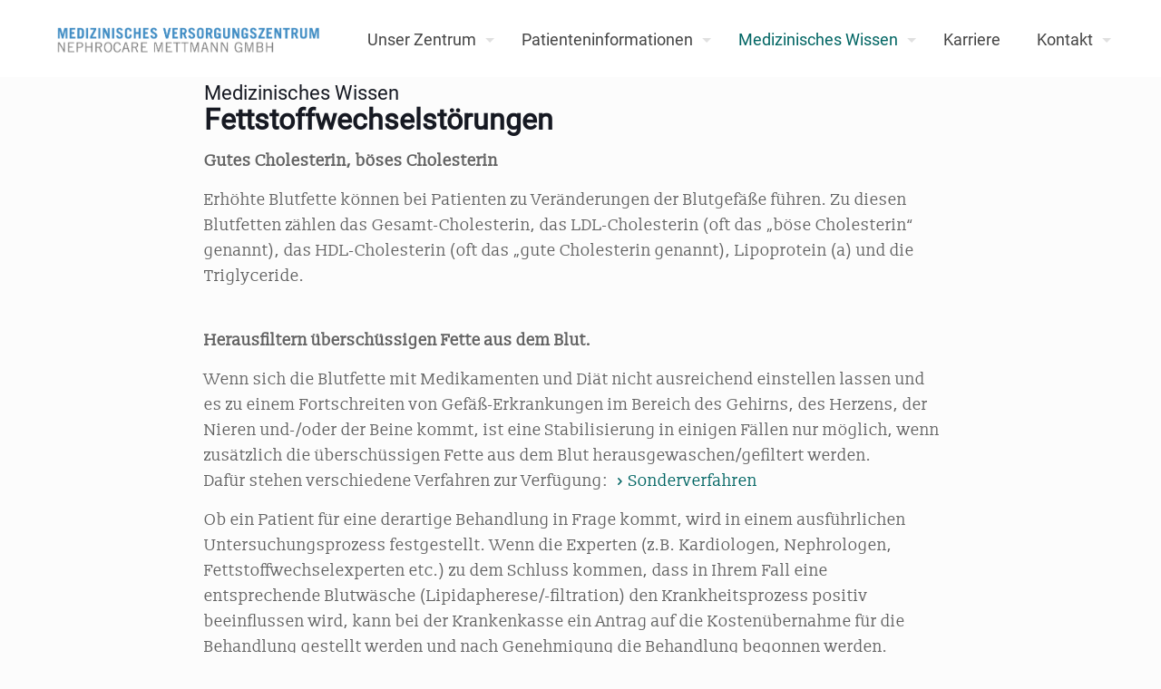

--- FILE ---
content_type: text/html; charset=UTF-8
request_url: https://www.dialyse-mettmann.de/medizinisches-wissen-fettstoffwechselstoerungen/
body_size: 135927
content:
<!DOCTYPE html>
<html lang="de" class="no-js " itemscope itemtype="https://schema.org/WebPage" >

<head>

<meta charset="UTF-8" />
<meta name="description" content="Eine weitere WordPress-Website"/>
<link rel="alternate" hreflang="de-DE" href="https://www.dialyse-mettmann.de/medizinisches-wissen-fettstoffwechselstoerungen/"/>
<meta name='robots' content='index, follow, max-image-preview:large, max-snippet:-1, max-video-preview:-1' />
<meta name="format-detection" content="telephone=no">
<meta name="viewport" content="width=device-width, initial-scale=1" />
<meta name="theme-color" content="#ffffff" media="(prefers-color-scheme: light)">
<meta name="theme-color" content="#ffffff" media="(prefers-color-scheme: dark)">

	<!-- This site is optimized with the Yoast SEO plugin v22.9 - https://yoast.com/wordpress/plugins/seo/ -->
	<title>Fettstoffwechsel&shy;störungen - Nephrologisches Zentrum</title>
	<link rel="canonical" href="https://www.dialyse-mettmann.de/medizinisches-wissen-fettstoffwechselstoerungen/" />
	<meta property="og:locale" content="de_DE" />
	<meta property="og:type" content="article" />
	<meta property="og:title" content="Fettstoffwechsel&shy;störungen - Nephrologisches Zentrum" />
	<meta property="og:description" content="Medizinisches Wissen Fettstoffwechselstörungen Gutes Cholesterin, böses Cholesterin Erhöhte Blutfette können bei Patienten zu Veränderungen der Blutgefäße führen. Zu diesen Blutfetten zählen das Gesamt-Cholesterin, das LDL-Cholesterin (oft […]" />
	<meta property="og:url" content="https://www.dialyse-mettmann.de/medizinisches-wissen-fettstoffwechselstoerungen/" />
	<meta property="og:site_name" content="Nephrologisches Zentrum" />
	<meta property="article:modified_time" content="2018-08-03T13:16:02+00:00" />
	<meta name="twitter:card" content="summary_large_image" />
	<meta name="twitter:label1" content="Geschätzte Lesezeit" />
	<meta name="twitter:data1" content="1 Minute" />
	<script type="application/ld+json" class="yoast-schema-graph">{"@context":"https://schema.org","@graph":[{"@type":"WebPage","@id":"https://www.dialyse-mettmann.de/medizinisches-wissen-fettstoffwechselstoerungen/","url":"https://www.dialyse-mettmann.de/medizinisches-wissen-fettstoffwechselstoerungen/","name":"Fettstoffwechsel&shy;störungen - Nephrologisches Zentrum","isPartOf":{"@id":"https://www.dialyse-mettmann.de/#website"},"datePublished":"2017-09-27T13:45:10+00:00","dateModified":"2018-08-03T13:16:02+00:00","breadcrumb":{"@id":"https://www.dialyse-mettmann.de/medizinisches-wissen-fettstoffwechselstoerungen/#breadcrumb"},"inLanguage":"de","potentialAction":[{"@type":"ReadAction","target":["https://www.dialyse-mettmann.de/medizinisches-wissen-fettstoffwechselstoerungen/"]}]},{"@type":"BreadcrumbList","@id":"https://www.dialyse-mettmann.de/medizinisches-wissen-fettstoffwechselstoerungen/#breadcrumb","itemListElement":[{"@type":"ListItem","position":1,"name":"Startseite","item":"https://www.dialyse-mettmann.de/"},{"@type":"ListItem","position":2,"name":"Fettstoffwechsel&shy;störungen"}]},{"@type":"WebSite","@id":"https://www.dialyse-mettmann.de/#website","url":"https://www.dialyse-mettmann.de/","name":"Nephrologisches Zentrum","description":"Behandlung von Nieren- und Hochdruckerkrankungen im Kreis Mettmann","potentialAction":[{"@type":"SearchAction","target":{"@type":"EntryPoint","urlTemplate":"https://www.dialyse-mettmann.de/?s={search_term_string}"},"query-input":"required name=search_term_string"}],"inLanguage":"de"}]}</script>
	<!-- / Yoast SEO plugin. -->


<link rel="alternate" type="application/rss+xml" title="Nephrologisches Zentrum &raquo; Feed" href="https://www.dialyse-mettmann.de/feed/" />
<link rel="alternate" type="application/rss+xml" title="Nephrologisches Zentrum &raquo; Kommentar-Feed" href="https://www.dialyse-mettmann.de/comments/feed/" />
<link rel="alternate" title="oEmbed (JSON)" type="application/json+oembed" href="https://www.dialyse-mettmann.de/wp-json/oembed/1.0/embed?url=https%3A%2F%2Fwww.dialyse-mettmann.de%2Fmedizinisches-wissen-fettstoffwechselstoerungen%2F" />
<link rel="alternate" title="oEmbed (XML)" type="text/xml+oembed" href="https://www.dialyse-mettmann.de/wp-json/oembed/1.0/embed?url=https%3A%2F%2Fwww.dialyse-mettmann.de%2Fmedizinisches-wissen-fettstoffwechselstoerungen%2F&#038;format=xml" />
<style id='wp-img-auto-sizes-contain-inline-css' type='text/css'>
img:is([sizes=auto i],[sizes^="auto," i]){contain-intrinsic-size:3000px 1500px}
/*# sourceURL=wp-img-auto-sizes-contain-inline-css */
</style>
<style id='wp-emoji-styles-inline-css' type='text/css'>

	img.wp-smiley, img.emoji {
		display: inline !important;
		border: none !important;
		box-shadow: none !important;
		height: 1em !important;
		width: 1em !important;
		margin: 0 0.07em !important;
		vertical-align: -0.1em !important;
		background: none !important;
		padding: 0 !important;
	}
/*# sourceURL=wp-emoji-styles-inline-css */
</style>
<style id='wp-block-library-inline-css' type='text/css'>
:root{--wp-block-synced-color:#7a00df;--wp-block-synced-color--rgb:122,0,223;--wp-bound-block-color:var(--wp-block-synced-color);--wp-editor-canvas-background:#ddd;--wp-admin-theme-color:#007cba;--wp-admin-theme-color--rgb:0,124,186;--wp-admin-theme-color-darker-10:#006ba1;--wp-admin-theme-color-darker-10--rgb:0,107,160.5;--wp-admin-theme-color-darker-20:#005a87;--wp-admin-theme-color-darker-20--rgb:0,90,135;--wp-admin-border-width-focus:2px}@media (min-resolution:192dpi){:root{--wp-admin-border-width-focus:1.5px}}.wp-element-button{cursor:pointer}:root .has-very-light-gray-background-color{background-color:#eee}:root .has-very-dark-gray-background-color{background-color:#313131}:root .has-very-light-gray-color{color:#eee}:root .has-very-dark-gray-color{color:#313131}:root .has-vivid-green-cyan-to-vivid-cyan-blue-gradient-background{background:linear-gradient(135deg,#00d084,#0693e3)}:root .has-purple-crush-gradient-background{background:linear-gradient(135deg,#34e2e4,#4721fb 50%,#ab1dfe)}:root .has-hazy-dawn-gradient-background{background:linear-gradient(135deg,#faaca8,#dad0ec)}:root .has-subdued-olive-gradient-background{background:linear-gradient(135deg,#fafae1,#67a671)}:root .has-atomic-cream-gradient-background{background:linear-gradient(135deg,#fdd79a,#004a59)}:root .has-nightshade-gradient-background{background:linear-gradient(135deg,#330968,#31cdcf)}:root .has-midnight-gradient-background{background:linear-gradient(135deg,#020381,#2874fc)}:root{--wp--preset--font-size--normal:16px;--wp--preset--font-size--huge:42px}.has-regular-font-size{font-size:1em}.has-larger-font-size{font-size:2.625em}.has-normal-font-size{font-size:var(--wp--preset--font-size--normal)}.has-huge-font-size{font-size:var(--wp--preset--font-size--huge)}.has-text-align-center{text-align:center}.has-text-align-left{text-align:left}.has-text-align-right{text-align:right}.has-fit-text{white-space:nowrap!important}#end-resizable-editor-section{display:none}.aligncenter{clear:both}.items-justified-left{justify-content:flex-start}.items-justified-center{justify-content:center}.items-justified-right{justify-content:flex-end}.items-justified-space-between{justify-content:space-between}.screen-reader-text{border:0;clip-path:inset(50%);height:1px;margin:-1px;overflow:hidden;padding:0;position:absolute;width:1px;word-wrap:normal!important}.screen-reader-text:focus{background-color:#ddd;clip-path:none;color:#444;display:block;font-size:1em;height:auto;left:5px;line-height:normal;padding:15px 23px 14px;text-decoration:none;top:5px;width:auto;z-index:100000}html :where(.has-border-color){border-style:solid}html :where([style*=border-top-color]){border-top-style:solid}html :where([style*=border-right-color]){border-right-style:solid}html :where([style*=border-bottom-color]){border-bottom-style:solid}html :where([style*=border-left-color]){border-left-style:solid}html :where([style*=border-width]){border-style:solid}html :where([style*=border-top-width]){border-top-style:solid}html :where([style*=border-right-width]){border-right-style:solid}html :where([style*=border-bottom-width]){border-bottom-style:solid}html :where([style*=border-left-width]){border-left-style:solid}html :where(img[class*=wp-image-]){height:auto;max-width:100%}:where(figure){margin:0 0 1em}html :where(.is-position-sticky){--wp-admin--admin-bar--position-offset:var(--wp-admin--admin-bar--height,0px)}@media screen and (max-width:600px){html :where(.is-position-sticky){--wp-admin--admin-bar--position-offset:0px}}

/*# sourceURL=wp-block-library-inline-css */
</style><style id='global-styles-inline-css' type='text/css'>
:root{--wp--preset--aspect-ratio--square: 1;--wp--preset--aspect-ratio--4-3: 4/3;--wp--preset--aspect-ratio--3-4: 3/4;--wp--preset--aspect-ratio--3-2: 3/2;--wp--preset--aspect-ratio--2-3: 2/3;--wp--preset--aspect-ratio--16-9: 16/9;--wp--preset--aspect-ratio--9-16: 9/16;--wp--preset--color--black: #000000;--wp--preset--color--cyan-bluish-gray: #abb8c3;--wp--preset--color--white: #ffffff;--wp--preset--color--pale-pink: #f78da7;--wp--preset--color--vivid-red: #cf2e2e;--wp--preset--color--luminous-vivid-orange: #ff6900;--wp--preset--color--luminous-vivid-amber: #fcb900;--wp--preset--color--light-green-cyan: #7bdcb5;--wp--preset--color--vivid-green-cyan: #00d084;--wp--preset--color--pale-cyan-blue: #8ed1fc;--wp--preset--color--vivid-cyan-blue: #0693e3;--wp--preset--color--vivid-purple: #9b51e0;--wp--preset--gradient--vivid-cyan-blue-to-vivid-purple: linear-gradient(135deg,rgb(6,147,227) 0%,rgb(155,81,224) 100%);--wp--preset--gradient--light-green-cyan-to-vivid-green-cyan: linear-gradient(135deg,rgb(122,220,180) 0%,rgb(0,208,130) 100%);--wp--preset--gradient--luminous-vivid-amber-to-luminous-vivid-orange: linear-gradient(135deg,rgb(252,185,0) 0%,rgb(255,105,0) 100%);--wp--preset--gradient--luminous-vivid-orange-to-vivid-red: linear-gradient(135deg,rgb(255,105,0) 0%,rgb(207,46,46) 100%);--wp--preset--gradient--very-light-gray-to-cyan-bluish-gray: linear-gradient(135deg,rgb(238,238,238) 0%,rgb(169,184,195) 100%);--wp--preset--gradient--cool-to-warm-spectrum: linear-gradient(135deg,rgb(74,234,220) 0%,rgb(151,120,209) 20%,rgb(207,42,186) 40%,rgb(238,44,130) 60%,rgb(251,105,98) 80%,rgb(254,248,76) 100%);--wp--preset--gradient--blush-light-purple: linear-gradient(135deg,rgb(255,206,236) 0%,rgb(152,150,240) 100%);--wp--preset--gradient--blush-bordeaux: linear-gradient(135deg,rgb(254,205,165) 0%,rgb(254,45,45) 50%,rgb(107,0,62) 100%);--wp--preset--gradient--luminous-dusk: linear-gradient(135deg,rgb(255,203,112) 0%,rgb(199,81,192) 50%,rgb(65,88,208) 100%);--wp--preset--gradient--pale-ocean: linear-gradient(135deg,rgb(255,245,203) 0%,rgb(182,227,212) 50%,rgb(51,167,181) 100%);--wp--preset--gradient--electric-grass: linear-gradient(135deg,rgb(202,248,128) 0%,rgb(113,206,126) 100%);--wp--preset--gradient--midnight: linear-gradient(135deg,rgb(2,3,129) 0%,rgb(40,116,252) 100%);--wp--preset--font-size--small: 13px;--wp--preset--font-size--medium: 20px;--wp--preset--font-size--large: 36px;--wp--preset--font-size--x-large: 42px;--wp--preset--spacing--20: 0.44rem;--wp--preset--spacing--30: 0.67rem;--wp--preset--spacing--40: 1rem;--wp--preset--spacing--50: 1.5rem;--wp--preset--spacing--60: 2.25rem;--wp--preset--spacing--70: 3.38rem;--wp--preset--spacing--80: 5.06rem;--wp--preset--shadow--natural: 6px 6px 9px rgba(0, 0, 0, 0.2);--wp--preset--shadow--deep: 12px 12px 50px rgba(0, 0, 0, 0.4);--wp--preset--shadow--sharp: 6px 6px 0px rgba(0, 0, 0, 0.2);--wp--preset--shadow--outlined: 6px 6px 0px -3px rgb(255, 255, 255), 6px 6px rgb(0, 0, 0);--wp--preset--shadow--crisp: 6px 6px 0px rgb(0, 0, 0);}:where(.is-layout-flex){gap: 0.5em;}:where(.is-layout-grid){gap: 0.5em;}body .is-layout-flex{display: flex;}.is-layout-flex{flex-wrap: wrap;align-items: center;}.is-layout-flex > :is(*, div){margin: 0;}body .is-layout-grid{display: grid;}.is-layout-grid > :is(*, div){margin: 0;}:where(.wp-block-columns.is-layout-flex){gap: 2em;}:where(.wp-block-columns.is-layout-grid){gap: 2em;}:where(.wp-block-post-template.is-layout-flex){gap: 1.25em;}:where(.wp-block-post-template.is-layout-grid){gap: 1.25em;}.has-black-color{color: var(--wp--preset--color--black) !important;}.has-cyan-bluish-gray-color{color: var(--wp--preset--color--cyan-bluish-gray) !important;}.has-white-color{color: var(--wp--preset--color--white) !important;}.has-pale-pink-color{color: var(--wp--preset--color--pale-pink) !important;}.has-vivid-red-color{color: var(--wp--preset--color--vivid-red) !important;}.has-luminous-vivid-orange-color{color: var(--wp--preset--color--luminous-vivid-orange) !important;}.has-luminous-vivid-amber-color{color: var(--wp--preset--color--luminous-vivid-amber) !important;}.has-light-green-cyan-color{color: var(--wp--preset--color--light-green-cyan) !important;}.has-vivid-green-cyan-color{color: var(--wp--preset--color--vivid-green-cyan) !important;}.has-pale-cyan-blue-color{color: var(--wp--preset--color--pale-cyan-blue) !important;}.has-vivid-cyan-blue-color{color: var(--wp--preset--color--vivid-cyan-blue) !important;}.has-vivid-purple-color{color: var(--wp--preset--color--vivid-purple) !important;}.has-black-background-color{background-color: var(--wp--preset--color--black) !important;}.has-cyan-bluish-gray-background-color{background-color: var(--wp--preset--color--cyan-bluish-gray) !important;}.has-white-background-color{background-color: var(--wp--preset--color--white) !important;}.has-pale-pink-background-color{background-color: var(--wp--preset--color--pale-pink) !important;}.has-vivid-red-background-color{background-color: var(--wp--preset--color--vivid-red) !important;}.has-luminous-vivid-orange-background-color{background-color: var(--wp--preset--color--luminous-vivid-orange) !important;}.has-luminous-vivid-amber-background-color{background-color: var(--wp--preset--color--luminous-vivid-amber) !important;}.has-light-green-cyan-background-color{background-color: var(--wp--preset--color--light-green-cyan) !important;}.has-vivid-green-cyan-background-color{background-color: var(--wp--preset--color--vivid-green-cyan) !important;}.has-pale-cyan-blue-background-color{background-color: var(--wp--preset--color--pale-cyan-blue) !important;}.has-vivid-cyan-blue-background-color{background-color: var(--wp--preset--color--vivid-cyan-blue) !important;}.has-vivid-purple-background-color{background-color: var(--wp--preset--color--vivid-purple) !important;}.has-black-border-color{border-color: var(--wp--preset--color--black) !important;}.has-cyan-bluish-gray-border-color{border-color: var(--wp--preset--color--cyan-bluish-gray) !important;}.has-white-border-color{border-color: var(--wp--preset--color--white) !important;}.has-pale-pink-border-color{border-color: var(--wp--preset--color--pale-pink) !important;}.has-vivid-red-border-color{border-color: var(--wp--preset--color--vivid-red) !important;}.has-luminous-vivid-orange-border-color{border-color: var(--wp--preset--color--luminous-vivid-orange) !important;}.has-luminous-vivid-amber-border-color{border-color: var(--wp--preset--color--luminous-vivid-amber) !important;}.has-light-green-cyan-border-color{border-color: var(--wp--preset--color--light-green-cyan) !important;}.has-vivid-green-cyan-border-color{border-color: var(--wp--preset--color--vivid-green-cyan) !important;}.has-pale-cyan-blue-border-color{border-color: var(--wp--preset--color--pale-cyan-blue) !important;}.has-vivid-cyan-blue-border-color{border-color: var(--wp--preset--color--vivid-cyan-blue) !important;}.has-vivid-purple-border-color{border-color: var(--wp--preset--color--vivid-purple) !important;}.has-vivid-cyan-blue-to-vivid-purple-gradient-background{background: var(--wp--preset--gradient--vivid-cyan-blue-to-vivid-purple) !important;}.has-light-green-cyan-to-vivid-green-cyan-gradient-background{background: var(--wp--preset--gradient--light-green-cyan-to-vivid-green-cyan) !important;}.has-luminous-vivid-amber-to-luminous-vivid-orange-gradient-background{background: var(--wp--preset--gradient--luminous-vivid-amber-to-luminous-vivid-orange) !important;}.has-luminous-vivid-orange-to-vivid-red-gradient-background{background: var(--wp--preset--gradient--luminous-vivid-orange-to-vivid-red) !important;}.has-very-light-gray-to-cyan-bluish-gray-gradient-background{background: var(--wp--preset--gradient--very-light-gray-to-cyan-bluish-gray) !important;}.has-cool-to-warm-spectrum-gradient-background{background: var(--wp--preset--gradient--cool-to-warm-spectrum) !important;}.has-blush-light-purple-gradient-background{background: var(--wp--preset--gradient--blush-light-purple) !important;}.has-blush-bordeaux-gradient-background{background: var(--wp--preset--gradient--blush-bordeaux) !important;}.has-luminous-dusk-gradient-background{background: var(--wp--preset--gradient--luminous-dusk) !important;}.has-pale-ocean-gradient-background{background: var(--wp--preset--gradient--pale-ocean) !important;}.has-electric-grass-gradient-background{background: var(--wp--preset--gradient--electric-grass) !important;}.has-midnight-gradient-background{background: var(--wp--preset--gradient--midnight) !important;}.has-small-font-size{font-size: var(--wp--preset--font-size--small) !important;}.has-medium-font-size{font-size: var(--wp--preset--font-size--medium) !important;}.has-large-font-size{font-size: var(--wp--preset--font-size--large) !important;}.has-x-large-font-size{font-size: var(--wp--preset--font-size--x-large) !important;}
/*# sourceURL=global-styles-inline-css */
</style>

<style id='classic-theme-styles-inline-css' type='text/css'>
/*! This file is auto-generated */
.wp-block-button__link{color:#fff;background-color:#32373c;border-radius:9999px;box-shadow:none;text-decoration:none;padding:calc(.667em + 2px) calc(1.333em + 2px);font-size:1.125em}.wp-block-file__button{background:#32373c;color:#fff;text-decoration:none}
/*# sourceURL=/wp-includes/css/classic-themes.min.css */
</style>
<link rel='stylesheet' id='contact-form-7-css' href='https://www.dialyse-mettmann.de/wp-content/plugins/contact-form-7/includes/css/styles.css?ver=5.9.6' type='text/css' media='all' />
<link rel='stylesheet' id='wpcf7-redirect-script-frontend-css' href='https://www.dialyse-mettmann.de/wp-content/plugins/wpcf7-redirect/build/css/wpcf7-redirect-frontend.min.css?ver=1.1' type='text/css' media='all' />
<link rel='stylesheet' id='mfn-be-css' href='https://www.dialyse-mettmann.de/wp-content/themes/betheme/css/be.css?ver=26.3.3' type='text/css' media='all' />
<link rel='stylesheet' id='mfn-animations-css' href='https://www.dialyse-mettmann.de/wp-content/themes/betheme/assets/animations/animations.min.css?ver=26.3.3' type='text/css' media='all' />
<link rel='stylesheet' id='mfn-font-awesome-css' href='https://www.dialyse-mettmann.de/wp-content/themes/betheme/fonts/fontawesome/fontawesome.css?ver=26.3.3' type='text/css' media='all' />
<link rel='stylesheet' id='mfn-jplayer-css' href='https://www.dialyse-mettmann.de/wp-content/themes/betheme/assets/jplayer/css/jplayer.blue.monday.min.css?ver=26.3.3' type='text/css' media='all' />
<link rel='stylesheet' id='mfn-responsive-css' href='https://www.dialyse-mettmann.de/wp-content/themes/betheme/css/responsive.css?ver=26.3.3' type='text/css' media='all' />
<link rel='stylesheet' id='mfn-fonts-css' href='https://www.dialyse-mettmann.de/wp-content/uploads/fonts/83e671201bc4e810ae261fd23a37349d/font.css?v=1668068624' type='text/css' media='all' />
<style id='mfn-dynamic-inline-css' type='text/css'>
@font-face{font-family:"MyFontSlabo13px";src:url("https://www.dialyse-mettmann.de/wp-content/uploads/2022/10/Slabo13px-Regular.woff") format("woff");font-weight:normal;font-style:normal}@font-face{font-family:"MyFontRobotoRegular";src:url("https://www.dialyse-mettmann.de/wp-content/uploads/2022/10/Roboto-Regular_1.woff") format("woff");font-weight:normal;font-style:normal}
html{background-color:#FCFCFC}#Wrapper,#Content,.mfn-popup .mfn-popup-content,.mfn-off-canvas-sidebar .mfn-off-canvas-content-wrapper,.mfn-cart-holder,.mfn-header-login,#Top_bar .search_wrapper,#Top_bar .top_bar_right .mfn-live-search-box,.column_livesearch .mfn-live-search-wrapper,.column_livesearch .mfn-live-search-box{background-color:#FCFCFC}body:not(.template-slider) #Header{min-height:0px}body.header-below:not(.template-slider) #Header{padding-top:0px}#Subheader{padding:30px 0 70px 0}#Footer .widgets_wrapper{padding:70px 0}body,button,span.date_label,.timeline_items li h3 span,input[type="submit"],input[type="reset"],input[type="button"],input[type="date"],input[type="text"],input[type="password"],input[type="tel"],input[type="email"],textarea,select,.offer_li .title h3{font-family:"MyFontSlabo13px",-apple-system,BlinkMacSystemFont,"Segoe UI",Roboto,Oxygen-Sans,Ubuntu,Cantarell,"Helvetica Neue",sans-serif}#menu > ul > li > a,a.action_button,#overlay-menu ul li a{font-family:"MyFontRobotoRegular",-apple-system,BlinkMacSystemFont,"Segoe UI",Roboto,Oxygen-Sans,Ubuntu,Cantarell,"Helvetica Neue",sans-serif}#Subheader .title{font-family:"Lora",-apple-system,BlinkMacSystemFont,"Segoe UI",Roboto,Oxygen-Sans,Ubuntu,Cantarell,"Helvetica Neue",sans-serif}h1,h2,h3,h4,.text-logo #logo{font-family:"MyFontRobotoRegular",-apple-system,BlinkMacSystemFont,"Segoe UI",Roboto,Oxygen-Sans,Ubuntu,Cantarell,"Helvetica Neue",sans-serif}h5,h6{font-family:"MyFontRobotoRegular",-apple-system,BlinkMacSystemFont,"Segoe UI",Roboto,Oxygen-Sans,Ubuntu,Cantarell,"Helvetica Neue",sans-serif}blockquote{font-family:"MyFontRobotoRegular",-apple-system,BlinkMacSystemFont,"Segoe UI",Roboto,Oxygen-Sans,Ubuntu,Cantarell,"Helvetica Neue",sans-serif}.chart_box .chart .num,.counter .desc_wrapper .number-wrapper,.how_it_works .image .number,.pricing-box .plan-header .price,.quick_fact .number-wrapper,.woocommerce .product div.entry-summary .price{font-family:"MyFontRobotoRegular",-apple-system,BlinkMacSystemFont,"Segoe UI",Roboto,Oxygen-Sans,Ubuntu,Cantarell,"Helvetica Neue",sans-serif}body{font-size:18px;line-height:28px;font-weight:400;letter-spacing:0px}.big{font-size:16px;line-height:28px;font-weight:400;letter-spacing:0px}#menu > ul > li > a,a.action_button,#overlay-menu ul li a{font-size:18px;font-weight:400;letter-spacing:0px}#overlay-menu ul li a{line-height:27px}#Subheader .title{font-size:32px;line-height:35px;font-weight:400;letter-spacing:1px;font-style:italic}h1,.text-logo #logo{font-size:48px;line-height:50px;font-weight:400;letter-spacing:0px}h2{font-size:32px;line-height:34px;font-weight:700;letter-spacing:0px}h3,.woocommerce ul.products li.product h3,.woocommerce #customer_login h2{font-size:28px;line-height:29px;font-weight:300;letter-spacing:0px}h4,.woocommerce .woocommerce-order-details__title,.woocommerce .wc-bacs-bank-details-heading,.woocommerce .woocommerce-customer-details h2{font-size:22px;line-height:25px;font-weight:300;letter-spacing:0px}h5{font-size:18px;line-height:25px;font-weight:700;letter-spacing:0px}h6{font-size:14px;line-height:25px;font-weight:400;letter-spacing:0px}#Intro .intro-title{font-size:70px;line-height:70px;font-weight:400;letter-spacing:0px}@media only screen and (min-width:768px) and (max-width:959px){body{font-size:15px;line-height:24px;font-weight:400;letter-spacing:0px}.big{font-size:14px;line-height:24px;font-weight:400;letter-spacing:0px}#menu > ul > li > a,a.action_button,#overlay-menu ul li a{font-size:15px;font-weight:400;letter-spacing:0px}#overlay-menu ul li a{line-height:22.5px}#Subheader .title{font-size:27px;line-height:30px;font-weight:400;letter-spacing:1px;font-style:italic}h1,.text-logo #logo{font-size:41px;line-height:43px;font-weight:400;letter-spacing:0px}h2{font-size:27px;line-height:29px;font-weight:700;letter-spacing:0px}h3,.woocommerce ul.products li.product h3,.woocommerce #customer_login h2{font-size:24px;line-height:25px;font-weight:300;letter-spacing:0px}h4,.woocommerce .woocommerce-order-details__title,.woocommerce .wc-bacs-bank-details-heading,.woocommerce .woocommerce-customer-details h2{font-size:19px;line-height:21px;font-weight:300;letter-spacing:0px}h5{font-size:15px;line-height:21px;font-weight:700;letter-spacing:0px}h6{font-size:13px;line-height:21px;font-weight:400;letter-spacing:0px}#Intro .intro-title{font-size:60px;line-height:60px;font-weight:400;letter-spacing:0px}blockquote{font-size:15px}.chart_box .chart .num{font-size:45px;line-height:45px}.counter .desc_wrapper .number-wrapper{font-size:45px;line-height:45px}.counter .desc_wrapper .title{font-size:14px;line-height:18px}.faq .question .title{font-size:14px}.fancy_heading .title{font-size:38px;line-height:38px}.offer .offer_li .desc_wrapper .title h3{font-size:32px;line-height:32px}.offer_thumb_ul li.offer_thumb_li .desc_wrapper .title h3{font-size:32px;line-height:32px}.pricing-box .plan-header h2{font-size:27px;line-height:27px}.pricing-box .plan-header .price > span{font-size:40px;line-height:40px}.pricing-box .plan-header .price sup.currency{font-size:18px;line-height:18px}.pricing-box .plan-header .price sup.period{font-size:14px;line-height:14px}.quick_fact .number{font-size:80px;line-height:80px}.trailer_box .desc h2{font-size:27px;line-height:27px}.widget > h3{font-size:17px;line-height:20px}}@media only screen and (min-width:480px) and (max-width:767px){body{font-size:14px;line-height:21px;font-weight:400;letter-spacing:0px}.big{font-size:13px;line-height:21px;font-weight:400;letter-spacing:0px}#menu > ul > li > a,a.action_button,#overlay-menu ul li a{font-size:14px;font-weight:400;letter-spacing:0px}#overlay-menu ul li a{line-height:21px}#Subheader .title{font-size:24px;line-height:26px;font-weight:400;letter-spacing:1px;font-style:italic}h1,.text-logo #logo{font-size:36px;line-height:38px;font-weight:400;letter-spacing:0px}h2{font-size:24px;line-height:26px;font-weight:700;letter-spacing:0px}h3,.woocommerce ul.products li.product h3,.woocommerce #customer_login h2{font-size:21px;line-height:22px;font-weight:300;letter-spacing:0px}h4,.woocommerce .woocommerce-order-details__title,.woocommerce .wc-bacs-bank-details-heading,.woocommerce .woocommerce-customer-details h2{font-size:17px;line-height:19px;font-weight:300;letter-spacing:0px}h5{font-size:14px;line-height:19px;font-weight:700;letter-spacing:0px}h6{font-size:13px;line-height:19px;font-weight:400;letter-spacing:0px}#Intro .intro-title{font-size:53px;line-height:53px;font-weight:400;letter-spacing:0px}blockquote{font-size:14px}.chart_box .chart .num{font-size:40px;line-height:40px}.counter .desc_wrapper .number-wrapper{font-size:40px;line-height:40px}.counter .desc_wrapper .title{font-size:13px;line-height:16px}.faq .question .title{font-size:13px}.fancy_heading .title{font-size:34px;line-height:34px}.offer .offer_li .desc_wrapper .title h3{font-size:28px;line-height:28px}.offer_thumb_ul li.offer_thumb_li .desc_wrapper .title h3{font-size:28px;line-height:28px}.pricing-box .plan-header h2{font-size:24px;line-height:24px}.pricing-box .plan-header .price > span{font-size:34px;line-height:34px}.pricing-box .plan-header .price sup.currency{font-size:16px;line-height:16px}.pricing-box .plan-header .price sup.period{font-size:13px;line-height:13px}.quick_fact .number{font-size:70px;line-height:70px}.trailer_box .desc h2{font-size:24px;line-height:24px}.widget > h3{font-size:16px;line-height:19px}}@media only screen and (max-width:479px){body{font-size:13px;line-height:19px;font-weight:400;letter-spacing:0px}.big{font-size:13px;line-height:19px;font-weight:400;letter-spacing:0px}#menu > ul > li > a,a.action_button,#overlay-menu ul li a{font-size:13px;font-weight:400;letter-spacing:0px}#overlay-menu ul li a{line-height:19.5px}#Subheader .title{font-size:19px;line-height:21px;font-weight:400;letter-spacing:1px;font-style:italic}h1,.text-logo #logo{font-size:29px;line-height:30px;font-weight:400;letter-spacing:0px}h2{font-size:19px;line-height:20px;font-weight:700;letter-spacing:0px}h3,.woocommerce ul.products li.product h3,.woocommerce #customer_login h2{font-size:17px;line-height:19px;font-weight:300;letter-spacing:0px}h4,.woocommerce .woocommerce-order-details__title,.woocommerce .wc-bacs-bank-details-heading,.woocommerce .woocommerce-customer-details h2{font-size:13px;line-height:19px;font-weight:300;letter-spacing:0px}h5{font-size:13px;line-height:19px;font-weight:700;letter-spacing:0px}h6{font-size:13px;line-height:19px;font-weight:400;letter-spacing:0px}#Intro .intro-title{font-size:42px;line-height:42px;font-weight:400;letter-spacing:0px}blockquote{font-size:13px}.chart_box .chart .num{font-size:35px;line-height:35px}.counter .desc_wrapper .number-wrapper{font-size:35px;line-height:35px}.counter .desc_wrapper .title{font-size:13px;line-height:26px}.faq .question .title{font-size:13px}.fancy_heading .title{font-size:30px;line-height:30px}.offer .offer_li .desc_wrapper .title h3{font-size:26px;line-height:26px}.offer_thumb_ul li.offer_thumb_li .desc_wrapper .title h3{font-size:26px;line-height:26px}.pricing-box .plan-header h2{font-size:21px;line-height:21px}.pricing-box .plan-header .price > span{font-size:32px;line-height:32px}.pricing-box .plan-header .price sup.currency{font-size:14px;line-height:14px}.pricing-box .plan-header .price sup.period{font-size:13px;line-height:13px}.quick_fact .number{font-size:60px;line-height:60px}.trailer_box .desc h2{font-size:21px;line-height:21px}.widget > h3{font-size:15px;line-height:18px}}.with_aside .sidebar.columns{width:23%}.with_aside .sections_group{width:77%}.aside_both .sidebar.columns{width:18%}.aside_both .sidebar.sidebar-1{margin-left:-82%}.aside_both .sections_group{width:64%;margin-left:18%}@media only screen and (min-width:1240px){#Wrapper,.with_aside .content_wrapper{max-width:1240px}.section_wrapper,.container{max-width:1220px}.layout-boxed.header-boxed #Top_bar.is-sticky{max-width:1240px}}@media only screen and (max-width:767px){.section_wrapper,.container,.four.columns .widget-area{max-width:770px !important}}  .button-default .button,.button-flat .button,.button-round .button{background-color:#f7f7f7;color:#747474}.button-stroke .button{border-color:#f7f7f7;color:#747474}.button-stroke .button:hover{background-color:#f7f7f7;color:#fff}.button-default .button_theme,.button-default button,.button-default input[type="button"],.button-default input[type="reset"],.button-default input[type="submit"],.button-flat .button_theme,.button-flat button,.button-flat input[type="button"],.button-flat input[type="reset"],.button-flat input[type="submit"],.button-round .button_theme,.button-round button,.button-round input[type="button"],.button-round input[type="reset"],.button-round input[type="submit"],.woocommerce #respond input#submit,.woocommerce a.button:not(.default),.woocommerce button.button,.woocommerce input.button,.woocommerce #respond input#submit:hover,.woocommerce a.button:hover,.woocommerce button.button:hover,.woocommerce input.button:hover{color:#ffffff}.button-default #respond input#submit.alt.disabled,.button-default #respond input#submit.alt.disabled:hover,.button-default #respond input#submit.alt:disabled,.button-default #respond input#submit.alt:disabled:hover,.button-default #respond input#submit.alt:disabled[disabled],.button-default #respond input#submit.alt:disabled[disabled]:hover,.button-default a.button.alt.disabled,.button-default a.button.alt.disabled:hover,.button-default a.button.alt:disabled,.button-default a.button.alt:disabled:hover,.button-default a.button.alt:disabled[disabled],.button-default a.button.alt:disabled[disabled]:hover,.button-default button.button.alt.disabled,.button-default button.button.alt.disabled:hover,.button-default button.button.alt:disabled,.button-default button.button.alt:disabled:hover,.button-default button.button.alt:disabled[disabled],.button-default button.button.alt:disabled[disabled]:hover,.button-default input.button.alt.disabled,.button-default input.button.alt.disabled:hover,.button-default input.button.alt:disabled,.button-default input.button.alt:disabled:hover,.button-default input.button.alt:disabled[disabled],.button-default input.button.alt:disabled[disabled]:hover,.button-default #respond input#submit.alt,.button-default a.button.alt,.button-default button.button.alt,.button-default input.button.alt,.button-default #respond input#submit.alt:hover,.button-default a.button.alt:hover,.button-default button.button.alt:hover,.button-default input.button.alt:hover,.button-flat #respond input#submit.alt.disabled,.button-flat #respond input#submit.alt.disabled:hover,.button-flat #respond input#submit.alt:disabled,.button-flat #respond input#submit.alt:disabled:hover,.button-flat #respond input#submit.alt:disabled[disabled],.button-flat #respond input#submit.alt:disabled[disabled]:hover,.button-flat a.button.alt.disabled,.button-flat a.button.alt.disabled:hover,.button-flat a.button.alt:disabled,.button-flat a.button.alt:disabled:hover,.button-flat a.button.alt:disabled[disabled],.button-flat a.button.alt:disabled[disabled]:hover,.button-flat button.button.alt.disabled,.button-flat button.button.alt.disabled:hover,.button-flat button.button.alt:disabled,.button-flat button.button.alt:disabled:hover,.button-flat button.button.alt:disabled[disabled],.button-flat button.button.alt:disabled[disabled]:hover,.button-flat input.button.alt.disabled,.button-flat input.button.alt.disabled:hover,.button-flat input.button.alt:disabled,.button-flat input.button.alt:disabled:hover,.button-flat input.button.alt:disabled[disabled],.button-flat input.button.alt:disabled[disabled]:hover,.button-flat #respond input#submit.alt,.button-flat a.button.alt,.button-flat button.button.alt,.button-flat input.button.alt,.button-flat #respond input#submit.alt:hover,.button-flat a.button.alt:hover,.button-flat button.button.alt:hover,.button-flat input.button.alt:hover,.button-round #respond input#submit.alt.disabled,.button-round #respond input#submit.alt.disabled:hover,.button-round #respond input#submit.alt:disabled,.button-round #respond input#submit.alt:disabled:hover,.button-round #respond input#submit.alt:disabled[disabled],.button-round #respond input#submit.alt:disabled[disabled]:hover,.button-round a.button.alt.disabled,.button-round a.button.alt.disabled:hover,.button-round a.button.alt:disabled,.button-round a.button.alt:disabled:hover,.button-round a.button.alt:disabled[disabled],.button-round a.button.alt:disabled[disabled]:hover,.button-round button.button.alt.disabled,.button-round button.button.alt.disabled:hover,.button-round button.button.alt:disabled,.button-round button.button.alt:disabled:hover,.button-round button.button.alt:disabled[disabled],.button-round button.button.alt:disabled[disabled]:hover,.button-round input.button.alt.disabled,.button-round input.button.alt.disabled:hover,.button-round input.button.alt:disabled,.button-round input.button.alt:disabled:hover,.button-round input.button.alt:disabled[disabled],.button-round input.button.alt:disabled[disabled]:hover,.button-round #respond input#submit.alt,.button-round a.button.alt,.button-round button.button.alt,.button-round input.button.alt,.button-round #respond input#submit.alt:hover,.button-round a.button.alt:hover,.button-round button.button.alt:hover,.button-round input.button.alt:hover{background-color:#0095eb;color:#ffffff}.button-stroke #respond input#submit.alt.disabled,.button-stroke #respond input#submit.alt.disabled:hover,.button-stroke #respond input#submit.alt:disabled,.button-stroke #respond input#submit.alt:disabled:hover,.button-stroke #respond input#submit.alt:disabled[disabled],.button-stroke #respond input#submit.alt:disabled[disabled]:hover,.button-stroke a.button.alt.disabled,.button-stroke a.button.alt.disabled:hover,.button-stroke a.button.alt:disabled,.button-stroke a.button.alt:disabled:hover,.button-stroke a.button.alt:disabled[disabled],.button-stroke a.button.alt:disabled[disabled]:hover,.button-stroke button.button.alt.disabled,.button-stroke button.button.alt.disabled:hover,.button-stroke button.button.alt:disabled,.button-stroke button.button.alt:disabled:hover,.button-stroke button.button.alt:disabled[disabled],.button-stroke button.button.alt:disabled[disabled]:hover,.button-stroke input.button.alt.disabled,.button-stroke input.button.alt.disabled:hover,.button-stroke input.button.alt:disabled,.button-stroke input.button.alt:disabled:hover,.button-stroke input.button.alt:disabled[disabled],.button-stroke input.button.alt:disabled[disabled]:hover,.button-stroke #respond input#submit.alt,.button-stroke a.button.alt,.button-stroke button.button.alt,.button-stroke input.button.alt{border-color:#0095eb;background:none;color:#ffffff}.button-stroke #respond input#submit.alt:hover,.button-stroke a.button.alt:hover,.button-stroke button.button.alt:hover,.button-stroke input.button.alt:hover,.button-stroke a.action_button:hover{background-color:#0095eb;color:#ffffff}.action_button,.action_button:hover{background-color:#f7f7f7;color:#747474}.button-stroke a.action_button{border-color:#f7f7f7}.footer_button{color:#65666C!important;background-color:transparent;box-shadow:none!important}.footer_button:after{display:none!important}.button-custom .button,.button-custom .action_button,.button-custom .footer_button,.button-custom button,.button-custom button.button,.button-custom input[type="button"],.button-custom input[type="reset"],.button-custom input[type="submit"],.button-custom .woocommerce #respond input#submit,.button-custom .woocommerce a.button,.button-custom .woocommerce button.button,.button-custom .woocommerce input.button{font-family:Roboto;font-size:14px;line-height:14px;font-weight:400;letter-spacing:0px;padding:12px 20px 12px 20px;border-width:0px;border-radius:0px}.button-custom .button{color:#626262;background-color:#dbdddf;border-color:transparent}.button-custom .button:hover{color:#626262;background-color:#d3d3d3;border-color:transparent}.button-custom .button_theme,.button-custom button,.button-custom input[type="button"],.button-custom input[type="reset"],.button-custom input[type="submit"],.button-custom .woocommerce #respond input#submit,.button-custom .woocommerce a.button:not(.default),.button-custom .woocommerce button.button,.button-custom .woocommerce input.button{color:#ffffff;background-color:#0095eb;border-color:transparent}.button-custom .button_theme:hover,.button-custom button:hover,.button-custom input[type="button"]:hover,.button-custom input[type="reset"]:hover,.button-custom input[type="submit"]:hover,.button-custom .woocommerce #respond input#submit:hover,.button-custom .woocommerce a.button:not(.default):hover,.button-custom .woocommerce button.button:hover,.button-custom .woocommerce input.button:hover{color:#ffffff;background-color:#007cc3;border-color:transparent}.button-custom .action_button{color:#626262;background-color:#dbdddf;border-color:transparent}.button-custom .action_button:hover{color:#626262;background-color:#d3d3d3;border-color:transparent}.button-custom #respond input#submit.alt.disabled,.button-custom #respond input#submit.alt.disabled:hover,.button-custom #respond input#submit.alt:disabled,.button-custom #respond input#submit.alt:disabled:hover,.button-custom #respond input#submit.alt:disabled[disabled],.button-custom #respond input#submit.alt:disabled[disabled]:hover,.button-custom a.button.alt.disabled,.button-custom a.button.alt.disabled:hover,.button-custom a.button.alt:disabled,.button-custom a.button.alt:disabled:hover,.button-custom a.button.alt:disabled[disabled],.button-custom a.button.alt:disabled[disabled]:hover,.button-custom button.button.alt.disabled,.button-custom button.button.alt.disabled:hover,.button-custom button.button.alt:disabled,.button-custom button.button.alt:disabled:hover,.button-custom button.button.alt:disabled[disabled],.button-custom button.button.alt:disabled[disabled]:hover,.button-custom input.button.alt.disabled,.button-custom input.button.alt.disabled:hover,.button-custom input.button.alt:disabled,.button-custom input.button.alt:disabled:hover,.button-custom input.button.alt:disabled[disabled],.button-custom input.button.alt:disabled[disabled]:hover,.button-custom #respond input#submit.alt,.button-custom a.button.alt,.button-custom button.button.alt,.button-custom input.button.alt{line-height:14px;padding:12px 20px 12px 20px;color:#ffffff;background-color:#0095eb;font-family:Roboto;font-size:14px;font-weight:400;letter-spacing:0px;border-width:0px;border-radius:0px}.button-custom #respond input#submit.alt:hover,.button-custom a.button.alt:hover,.button-custom button.button.alt:hover,.button-custom input.button.alt:hover,.button-custom a.action_button:hover{color:#ffffff;background-color:#007cc3}#Top_bar #logo,.header-fixed #Top_bar #logo,.header-plain #Top_bar #logo,.header-transparent #Top_bar #logo{height:50px;line-height:50px;padding:15px 0}.logo-overflow #Top_bar:not(.is-sticky) .logo{height:80px}#Top_bar .menu > li > a{padding:10px 0}.menu-highlight:not(.header-creative) #Top_bar .menu > li > a{margin:15px 0}.header-plain:not(.menu-highlight) #Top_bar .menu > li > a span:not(.description){line-height:80px}.header-fixed #Top_bar .menu > li > a{padding:25px 0}@media only screen and (max-width:767px){.mobile-header-mini #Top_bar #logo{height:50px!important;line-height:50px!important;margin:5px 0}}#Top_bar #logo img.svg{width:100px}.image_frame,.wp-caption{border-width:0px}.alert{border-radius:0px}#Top_bar .top_bar_right .top-bar-right-input input{width:200px}.mfn-live-search-box .mfn-live-search-list{max-height:300px}#Side_slide{right:-250px;width:250px}#Side_slide.left{left:-250px}.blog-teaser li .desc-wrapper .desc{background-position-y:-1px}@media only screen and ( max-width:767px ){}@media only screen and (min-width:1240px){body:not(.header-simple) #Top_bar #menu{display:block!important}.tr-menu #Top_bar #menu{background:none!important}#Top_bar .menu > li > ul.mfn-megamenu > li{float:left}#Top_bar .menu > li > ul.mfn-megamenu > li.mfn-megamenu-cols-1{width:100%}#Top_bar .menu > li > ul.mfn-megamenu > li.mfn-megamenu-cols-2{width:50%}#Top_bar .menu > li > ul.mfn-megamenu > li.mfn-megamenu-cols-3{width:33.33%}#Top_bar .menu > li > ul.mfn-megamenu > li.mfn-megamenu-cols-4{width:25%}#Top_bar .menu > li > ul.mfn-megamenu > li.mfn-megamenu-cols-5{width:20%}#Top_bar .menu > li > ul.mfn-megamenu > li.mfn-megamenu-cols-6{width:16.66%}#Top_bar .menu > li > ul.mfn-megamenu > li > ul{display:block!important;position:inherit;left:auto;top:auto;border-width:0 1px 0 0}#Top_bar .menu > li > ul.mfn-megamenu > li:last-child > ul{border:0}#Top_bar .menu > li > ul.mfn-megamenu > li > ul li{width:auto}#Top_bar .menu > li > ul.mfn-megamenu a.mfn-megamenu-title{text-transform:uppercase;font-weight:400;background:none}#Top_bar .menu > li > ul.mfn-megamenu a .menu-arrow{display:none}.menuo-right #Top_bar .menu > li > ul.mfn-megamenu{left:0;width:98%!important;margin:0 1%;padding:20px 0}.menuo-right #Top_bar .menu > li > ul.mfn-megamenu-bg{box-sizing:border-box}#Top_bar .menu > li > ul.mfn-megamenu-bg{padding:20px 166px 20px 20px;background-repeat:no-repeat;background-position:right bottom}.rtl #Top_bar .menu > li > ul.mfn-megamenu-bg{padding-left:166px;padding-right:20px;background-position:left bottom}#Top_bar .menu > li > ul.mfn-megamenu-bg > li{background:none}#Top_bar .menu > li > ul.mfn-megamenu-bg > li a{border:none}#Top_bar .menu > li > ul.mfn-megamenu-bg > li > ul{background:none!important;-webkit-box-shadow:0 0 0 0;-moz-box-shadow:0 0 0 0;box-shadow:0 0 0 0}.mm-vertical #Top_bar .container{position:relative}.mm-vertical #Top_bar .top_bar_left{position:static}.mm-vertical #Top_bar .menu > li ul{box-shadow:0 0 0 0 transparent!important;background-image:none}.mm-vertical #Top_bar .menu > li > ul.mfn-megamenu{padding:20px 0}.mm-vertical.header-plain #Top_bar .menu > li > ul.mfn-megamenu{width:100%!important;margin:0}.mm-vertical #Top_bar .menu > li > ul.mfn-megamenu > li{display:table-cell;float:none!important;width:10%;padding:0 15px;border-right:1px solid rgba(0,0,0,0.05)}.mm-vertical #Top_bar .menu > li > ul.mfn-megamenu > li:last-child{border-right-width:0}.mm-vertical #Top_bar .menu > li > ul.mfn-megamenu > li.hide-border{border-right-width:0}.mm-vertical #Top_bar .menu > li > ul.mfn-megamenu > li a{border-bottom-width:0;padding:9px 15px;line-height:120%}.mm-vertical #Top_bar .menu > li > ul.mfn-megamenu a.mfn-megamenu-title{font-weight:700}.rtl .mm-vertical #Top_bar .menu > li > ul.mfn-megamenu > li:first-child{border-right-width:0}.rtl .mm-vertical #Top_bar .menu > li > ul.mfn-megamenu > li:last-child{border-right-width:1px}body.header-shop #Top_bar #menu{display:flex!important}.header-shop #Top_bar.is-sticky .top_bar_row_second{display:none}.header-plain:not(.menuo-right) #Header .top_bar_left{width:auto!important}.header-stack.header-center #Top_bar #menu{display:inline-block!important}.header-simple #Top_bar #menu{display:none;height:auto;width:300px;bottom:auto;top:100%;right:1px;position:absolute;margin:0}.header-simple #Header a.responsive-menu-toggle{display:block;right:10px}.header-simple #Top_bar #menu > ul{width:100%;float:left}.header-simple #Top_bar #menu ul li{width:100%;padding-bottom:0;border-right:0;position:relative}.header-simple #Top_bar #menu ul li a{padding:0 20px;margin:0;display:block;height:auto;line-height:normal;border:none}.header-simple #Top_bar #menu ul li a:not(.menu-toggle):after{display:none}.header-simple #Top_bar #menu ul li a span{border:none;line-height:44px;display:inline;padding:0}.header-simple #Top_bar #menu ul li.submenu .menu-toggle{display:block;position:absolute;right:0;top:0;width:44px;height:44px;line-height:44px;font-size:30px;font-weight:300;text-align:center;cursor:pointer;color:#444;opacity:0.33;transform:unset}.header-simple #Top_bar #menu ul li.submenu .menu-toggle:after{content:"+";position:static}.header-simple #Top_bar #menu ul li.hover > .menu-toggle:after{content:"-"}.header-simple #Top_bar #menu ul li.hover a{border-bottom:0}.header-simple #Top_bar #menu ul.mfn-megamenu li .menu-toggle{display:none}.header-simple #Top_bar #menu ul li ul{position:relative!important;left:0!important;top:0;padding:0;margin:0!important;width:auto!important;background-image:none}.header-simple #Top_bar #menu ul li ul li{width:100%!important;display:block;padding:0}.header-simple #Top_bar #menu ul li ul li a{padding:0 20px 0 30px}.header-simple #Top_bar #menu ul li ul li a .menu-arrow{display:none}.header-simple #Top_bar #menu ul li ul li a span{padding:0}.header-simple #Top_bar #menu ul li ul li a span:after{display:none!important}.header-simple #Top_bar .menu > li > ul.mfn-megamenu a.mfn-megamenu-title{text-transform:uppercase;font-weight:400}.header-simple #Top_bar .menu > li > ul.mfn-megamenu > li > ul{display:block!important;position:inherit;left:auto;top:auto}.header-simple #Top_bar #menu ul li ul li ul{border-left:0!important;padding:0;top:0}.header-simple #Top_bar #menu ul li ul li ul li a{padding:0 20px 0 40px}.rtl.header-simple #Top_bar #menu{left:1px;right:auto}.rtl.header-simple #Top_bar a.responsive-menu-toggle{left:10px;right:auto}.rtl.header-simple #Top_bar #menu ul li.submenu .menu-toggle{left:0;right:auto}.rtl.header-simple #Top_bar #menu ul li ul{left:auto!important;right:0!important}.rtl.header-simple #Top_bar #menu ul li ul li a{padding:0 30px 0 20px}.rtl.header-simple #Top_bar #menu ul li ul li ul li a{padding:0 40px 0 20px}.menu-highlight #Top_bar .menu > li{margin:0 2px}.menu-highlight:not(.header-creative) #Top_bar .menu > li > a{padding:0;-webkit-border-radius:5px;border-radius:5px}.menu-highlight #Top_bar .menu > li > a:after{display:none}.menu-highlight #Top_bar .menu > li > a span:not(.description){line-height:50px}.menu-highlight #Top_bar .menu > li > a span.description{display:none}.menu-highlight.header-stack #Top_bar .menu > li > a{margin:10px 0!important}.menu-highlight.header-stack #Top_bar .menu > li > a span:not(.description){line-height:40px}.menu-highlight.header-simple #Top_bar #menu ul li,.menu-highlight.header-creative #Top_bar #menu ul li{margin:0}.menu-highlight.header-simple #Top_bar #menu ul li > a,.menu-highlight.header-creative #Top_bar #menu ul li > a{-webkit-border-radius:0;border-radius:0}.menu-highlight:not(.header-fixed):not(.header-simple) #Top_bar.is-sticky .menu > li > a{margin:10px 0!important;padding:5px 0!important}.menu-highlight:not(.header-fixed):not(.header-simple) #Top_bar.is-sticky .menu > li > a span{line-height:30px!important}.header-modern.menu-highlight.menuo-right .menu_wrapper{margin-right:20px}.menu-line-below #Top_bar .menu > li > a:after{top:auto;bottom:-4px}.menu-line-below #Top_bar.is-sticky .menu > li > a:after{top:auto;bottom:-4px}.menu-line-below-80 #Top_bar:not(.is-sticky) .menu > li > a:after{height:4px;left:10%;top:50%;margin-top:20px;width:80%}.menu-line-below-80-1 #Top_bar:not(.is-sticky) .menu > li > a:after{height:1px;left:10%;top:50%;margin-top:20px;width:80%}.menu-link-color #Top_bar .menu > li > a:not(.menu-toggle):after{display:none!important}.menu-arrow-top #Top_bar .menu > li > a:after{background:none repeat scroll 0 0 rgba(0,0,0,0)!important;border-color:#ccc transparent transparent;border-style:solid;border-width:7px 7px 0;display:block;height:0;left:50%;margin-left:-7px;top:0!important;width:0}.menu-arrow-top #Top_bar.is-sticky .menu > li > a:after{top:0!important}.menu-arrow-bottom #Top_bar .menu > li > a:after{background:none!important;border-color:transparent transparent #ccc;border-style:solid;border-width:0 7px 7px;display:block;height:0;left:50%;margin-left:-7px;top:auto;bottom:0;width:0}.menu-arrow-bottom #Top_bar.is-sticky .menu > li > a:after{top:auto;bottom:0}.menuo-no-borders #Top_bar .menu > li > a span{border-width:0!important}.menuo-no-borders #Header_creative #Top_bar .menu > li > a span{border-bottom-width:0}.menuo-no-borders.header-plain #Top_bar a#header_cart,.menuo-no-borders.header-plain #Top_bar a#search_button,.menuo-no-borders.header-plain #Top_bar .wpml-languages,.menuo-no-borders.header-plain #Top_bar a.action_button{border-width:0}.menuo-right #Top_bar .menu_wrapper{float:right}.menuo-right.header-stack:not(.header-center) #Top_bar .menu_wrapper{margin-right:150px}body.header-creative{padding-left:50px}body.header-creative.header-open{padding-left:250px}body.error404,body.under-construction,body.template-blank,body.under-construction.header-rtl.header-creative.header-open{padding-left:0!important;padding-right:0!important}.header-creative.footer-fixed #Footer,.header-creative.footer-sliding #Footer,.header-creative.footer-stick #Footer.is-sticky{box-sizing:border-box;padding-left:50px}.header-open.footer-fixed #Footer,.header-open.footer-sliding #Footer,.header-creative.footer-stick #Footer.is-sticky{padding-left:250px}.header-rtl.header-creative.footer-fixed #Footer,.header-rtl.header-creative.footer-sliding #Footer,.header-rtl.header-creative.footer-stick #Footer.is-sticky{padding-left:0;padding-right:50px}.header-rtl.header-open.footer-fixed #Footer,.header-rtl.header-open.footer-sliding #Footer,.header-rtl.header-creative.footer-stick #Footer.is-sticky{padding-right:250px}#Header_creative{background-color:#fff;position:fixed;width:250px;height:100%;left:-200px;top:0;z-index:9002;-webkit-box-shadow:2px 0 4px 2px rgba(0,0,0,.15);box-shadow:2px 0 4px 2px rgba(0,0,0,.15)}#Header_creative .container{width:100%}#Header_creative .creative-wrapper{opacity:0;margin-right:50px}#Header_creative a.creative-menu-toggle{display:block;width:34px;height:34px;line-height:34px;font-size:22px;text-align:center;position:absolute;top:10px;right:8px;border-radius:3px}.admin-bar #Header_creative a.creative-menu-toggle{top:42px}#Header_creative #Top_bar{position:static;width:100%}#Header_creative #Top_bar .top_bar_left{width:100%!important;float:none}#Header_creative #Top_bar .logo{float:none;text-align:center;margin:15px 0}#Header_creative #Top_bar #menu{background-color:transparent}#Header_creative #Top_bar .menu_wrapper{float:none;margin:0 0 30px}#Header_creative #Top_bar .menu > li{width:100%;float:none;position:relative}#Header_creative #Top_bar .menu > li > a{padding:0;text-align:center}#Header_creative #Top_bar .menu > li > a:after{display:none}#Header_creative #Top_bar .menu > li > a span{border-right:0;border-bottom-width:1px;line-height:38px}#Header_creative #Top_bar .menu li ul{left:100%;right:auto;top:0;box-shadow:2px 2px 2px 0 rgba(0,0,0,0.03);-webkit-box-shadow:2px 2px 2px 0 rgba(0,0,0,0.03)}#Header_creative #Top_bar .menu > li > ul.mfn-megamenu{margin:0;width:700px!important}#Header_creative #Top_bar .menu > li > ul.mfn-megamenu > li > ul{left:0}#Header_creative #Top_bar .menu li ul li a{padding-top:9px;padding-bottom:8px}#Header_creative #Top_bar .menu li ul li ul{top:0}#Header_creative #Top_bar .menu > li > a span.description{display:block;font-size:13px;line-height:28px!important;clear:both}.menuo-arrows #Top_bar .menu > li.submenu > a > span:after{content:unset!important}#Header_creative #Top_bar .top_bar_right{width:100%!important;float:left;height:auto;margin-bottom:35px;text-align:center;padding:0 20px;top:0;-webkit-box-sizing:border-box;-moz-box-sizing:border-box;box-sizing:border-box}#Header_creative #Top_bar .top_bar_right:before{content:none}#Header_creative #Top_bar .top_bar_right .top_bar_right_wrapper{flex-wrap:wrap;justify-content:center}#Header_creative #Top_bar .top_bar_right .top-bar-right-icon,#Header_creative #Top_bar .top_bar_right .wpml-languages,#Header_creative #Top_bar .top_bar_right .top-bar-right-button,#Header_creative #Top_bar .top_bar_right .top-bar-right-input{min-height:30px;margin:5px}#Header_creative #Top_bar .search_wrapper{left:100%;top:auto}#Header_creative #Top_bar .banner_wrapper{display:block;text-align:center}#Header_creative #Top_bar .banner_wrapper img{max-width:100%;height:auto;display:inline-block}#Header_creative #Action_bar{display:none;position:absolute;bottom:0;top:auto;clear:both;padding:0 20px;box-sizing:border-box}#Header_creative #Action_bar .contact_details{width:100%;text-align:center;margin-bottom:20px}#Header_creative #Action_bar .contact_details li{padding:0}#Header_creative #Action_bar .social{float:none;text-align:center;padding:5px 0 15px}#Header_creative #Action_bar .social li{margin-bottom:2px}#Header_creative #Action_bar .social-menu{float:none;text-align:center}#Header_creative #Action_bar .social-menu li{border-color:rgba(0,0,0,.1)}#Header_creative .social li a{color:rgba(0,0,0,.5)}#Header_creative .social li a:hover{color:#000}#Header_creative .creative-social{position:absolute;bottom:10px;right:0;width:50px}#Header_creative .creative-social li{display:block;float:none;width:100%;text-align:center;margin-bottom:5px}.header-creative .fixed-nav.fixed-nav-prev{margin-left:50px}.header-creative.header-open .fixed-nav.fixed-nav-prev{margin-left:250px}.menuo-last #Header_creative #Top_bar .menu li.last ul{top:auto;bottom:0}.header-open #Header_creative{left:0}.header-open #Header_creative .creative-wrapper{opacity:1;margin:0!important}.header-open #Header_creative .creative-menu-toggle,.header-open #Header_creative .creative-social{display:none}.header-open #Header_creative #Action_bar{display:block}body.header-rtl.header-creative{padding-left:0;padding-right:50px}.header-rtl #Header_creative{left:auto;right:-200px}.header-rtl #Header_creative .creative-wrapper{margin-left:50px;margin-right:0}.header-rtl #Header_creative a.creative-menu-toggle{left:8px;right:auto}.header-rtl #Header_creative .creative-social{left:0;right:auto}.header-rtl #Footer #back_to_top.sticky{right:125px}.header-rtl #popup_contact{right:70px}.header-rtl #Header_creative #Top_bar .menu li ul{left:auto;right:100%}.header-rtl #Header_creative #Top_bar .search_wrapper{left:auto;right:100%}.header-rtl .fixed-nav.fixed-nav-prev{margin-left:0!important}.header-rtl .fixed-nav.fixed-nav-next{margin-right:50px}body.header-rtl.header-creative.header-open{padding-left:0;padding-right:250px!important}.header-rtl.header-open #Header_creative{left:auto;right:0}.header-rtl.header-open #Footer #back_to_top.sticky{right:325px}.header-rtl.header-open #popup_contact{right:270px}.header-rtl.header-open .fixed-nav.fixed-nav-next{margin-right:250px}#Header_creative.active{left:-1px}.header-rtl #Header_creative.active{left:auto;right:-1px}#Header_creative.active .creative-wrapper{opacity:1;margin:0}.header-creative .vc_row[data-vc-full-width]{padding-left:50px}.header-creative.header-open .vc_row[data-vc-full-width]{padding-left:250px}.header-open .vc_parallax .vc_parallax-inner{left:auto;width:calc(100% - 250px)}.header-open.header-rtl .vc_parallax .vc_parallax-inner{left:0;right:auto}#Header_creative.scroll{height:100%;overflow-y:auto}#Header_creative.scroll:not(.dropdown) .menu li ul{display:none!important}#Header_creative.scroll #Action_bar{position:static}#Header_creative.dropdown{outline:none}#Header_creative.dropdown #Top_bar .menu_wrapper{float:left;width:100%}#Header_creative.dropdown #Top_bar #menu ul li{position:relative;float:left}#Header_creative.dropdown #Top_bar #menu ul li a:not(.menu-toggle):after{display:none}#Header_creative.dropdown #Top_bar #menu ul li a span{line-height:38px;padding:0}#Header_creative.dropdown #Top_bar #menu ul li.submenu .menu-toggle{display:block;position:absolute;right:0;top:0;width:38px;height:38px;line-height:38px;font-size:26px;font-weight:300;text-align:center;cursor:pointer;color:#444;opacity:0.33;z-index:203}#Header_creative.dropdown #Top_bar #menu ul li.submenu .menu-toggle:after{content:"+";position:static}#Header_creative.dropdown #Top_bar #menu ul li.hover > .menu-toggle:after{content:"-"}#Header_creative.dropdown #Top_bar #menu ul.sub-menu li:not(:last-of-type) a{border-bottom:0}#Header_creative.dropdown #Top_bar #menu ul.mfn-megamenu li .menu-toggle{display:none}#Header_creative.dropdown #Top_bar #menu ul li ul{position:relative!important;left:0!important;top:0;padding:0;margin-left:0!important;width:auto!important;background-image:none}#Header_creative.dropdown #Top_bar #menu ul li ul li{width:100%!important}#Header_creative.dropdown #Top_bar #menu ul li ul li a{padding:0 10px;text-align:center}#Header_creative.dropdown #Top_bar #menu ul li ul li a .menu-arrow{display:none}#Header_creative.dropdown #Top_bar #menu ul li ul li a span{padding:0}#Header_creative.dropdown #Top_bar #menu ul li ul li a span:after{display:none!important}#Header_creative.dropdown #Top_bar .menu > li > ul.mfn-megamenu a.mfn-megamenu-title{text-transform:uppercase;font-weight:400}#Header_creative.dropdown #Top_bar .menu > li > ul.mfn-megamenu > li > ul{display:block!important;position:inherit;left:auto;top:auto}#Header_creative.dropdown #Top_bar #menu ul li ul li ul{border-left:0!important;padding:0;top:0}#Header_creative{transition:left .5s ease-in-out,right .5s ease-in-out}#Header_creative .creative-wrapper{transition:opacity .5s ease-in-out,margin 0s ease-in-out .5s}#Header_creative.active .creative-wrapper{transition:opacity .5s ease-in-out,margin 0s ease-in-out}}@media only screen and (min-width:768px){#Top_bar.is-sticky{position:fixed!important;width:100%;left:0;top:-60px;height:60px;z-index:701;background:#fff;opacity:.97;-webkit-box-shadow:0 2px 5px 0 rgba(0,0,0,0.1);-moz-box-shadow:0 2px 5px 0 rgba(0,0,0,0.1);box-shadow:0 2px 5px 0 rgba(0,0,0,0.1)}.layout-boxed.header-boxed #Top_bar.is-sticky{max-width:1240px;left:50%;-webkit-transform:translateX(-50%);transform:translateX(-50%)}#Top_bar.is-sticky .top_bar_left,#Top_bar.is-sticky .top_bar_right,#Top_bar.is-sticky .top_bar_right:before{background:none;box-shadow:unset}#Top_bar.is-sticky .logo{width:auto;margin:0 30px 0 20px;padding:0}#Top_bar.is-sticky #logo,#Top_bar.is-sticky .custom-logo-link{padding:5px 0!important;height:50px!important;line-height:50px!important}.logo-no-sticky-padding #Top_bar.is-sticky #logo{height:60px!important;line-height:60px!important}#Top_bar.is-sticky #logo img.logo-main{display:none}#Top_bar.is-sticky #logo img.logo-sticky{display:inline;max-height:35px}.logo-sticky-width-auto #Top_bar.is-sticky #logo img.logo-sticky{width:auto}#Top_bar.is-sticky .menu_wrapper{clear:none}#Top_bar.is-sticky .menu_wrapper .menu > li > a{padding:15px 0}#Top_bar.is-sticky .menu > li > a,#Top_bar.is-sticky .menu > li > a span{line-height:30px}#Top_bar.is-sticky .menu > li > a:after{top:auto;bottom:-4px}#Top_bar.is-sticky .menu > li > a span.description{display:none}#Top_bar.is-sticky .secondary_menu_wrapper,#Top_bar.is-sticky .banner_wrapper{display:none}.header-overlay #Top_bar.is-sticky{display:none}.sticky-dark #Top_bar.is-sticky,.sticky-dark #Top_bar.is-sticky #menu{background:rgba(0,0,0,.8)}.sticky-dark #Top_bar.is-sticky .menu > li:not(.current-menu-item) > a{color:#fff}.sticky-dark #Top_bar.is-sticky .top_bar_right .top-bar-right-icon{color:rgba(255,255,255,.9)}.sticky-dark #Top_bar.is-sticky .top_bar_right .top-bar-right-icon svg .path{stroke:rgba(255,255,255,.9)}.sticky-dark #Top_bar.is-sticky .wpml-languages a.active,.sticky-dark #Top_bar.is-sticky .wpml-languages ul.wpml-lang-dropdown{background:rgba(0,0,0,0.1);border-color:rgba(0,0,0,0.1)}.sticky-white #Top_bar.is-sticky,.sticky-white #Top_bar.is-sticky #menu{background:rgba(255,255,255,.8)}.sticky-white #Top_bar.is-sticky .menu > li:not(.current-menu-item) > a{color:#222}.sticky-white #Top_bar.is-sticky .top_bar_right .top-bar-right-icon{color:rgba(0,0,0,.8)}.sticky-white #Top_bar.is-sticky .top_bar_right .top-bar-right-icon svg .path{stroke:rgba(0,0,0,.8)}.sticky-white #Top_bar.is-sticky .wpml-languages a.active,.sticky-white #Top_bar.is-sticky .wpml-languages ul.wpml-lang-dropdown{background:rgba(255,255,255,0.1);border-color:rgba(0,0,0,0.1)}}@media only screen and (max-width:1239px){#Top_bar #menu{display:none;height:auto;width:300px;bottom:auto;top:100%;right:1px;position:absolute;margin:0}#Top_bar a.responsive-menu-toggle{display:block}#Top_bar #menu > ul{width:100%;float:left}#Top_bar #menu ul li{width:100%;padding-bottom:0;border-right:0;position:relative}#Top_bar #menu ul li a{padding:0 25px;margin:0;display:block;height:auto;line-height:normal;border:none}#Top_bar #menu ul li a:not(.menu-toggle):after{display:none}#Top_bar #menu ul li a span{border:none;line-height:44px;display:inline;padding:0}#Top_bar #menu ul li a span.description{margin:0 0 0 5px}#Top_bar #menu ul li.submenu .menu-toggle{display:block;position:absolute;right:15px;top:0;width:44px;height:44px;line-height:44px;font-size:30px;font-weight:300;text-align:center;cursor:pointer;color:#444;opacity:0.33;transform:unset}#Top_bar #menu ul li.submenu .menu-toggle:after{content:"+";position:static}#Top_bar #menu ul li.hover > .menu-toggle:after{content:"-"}#Top_bar #menu ul li.hover a{border-bottom:0}#Top_bar #menu ul li a span:after{display:none!important}#Top_bar #menu ul.mfn-megamenu li .menu-toggle{display:none}#Top_bar #menu ul li ul{position:relative!important;left:0!important;top:0;padding:0;margin-left:0!important;width:auto!important;background-image:none!important;box-shadow:0 0 0 0 transparent!important;-webkit-box-shadow:0 0 0 0 transparent!important}#Top_bar #menu ul li ul li{width:100%!important}#Top_bar #menu ul li ul li a{padding:0 20px 0 35px}#Top_bar #menu ul li ul li a .menu-arrow{display:none}#Top_bar #menu ul li ul li a span{padding:0}#Top_bar #menu ul li ul li a span:after{display:none!important}#Top_bar .menu > li > ul.mfn-megamenu a.mfn-megamenu-title{text-transform:uppercase;font-weight:400}#Top_bar .menu > li > ul.mfn-megamenu > li > ul{display:block!important;position:inherit;left:auto;top:auto}#Top_bar #menu ul li ul li ul{border-left:0!important;padding:0;top:0}#Top_bar #menu ul li ul li ul li a{padding:0 20px 0 45px}.rtl #Top_bar #menu{left:1px;right:auto}.rtl #Top_bar a.responsive-menu-toggle{left:20px;right:auto}.rtl #Top_bar #menu ul li.submenu .menu-toggle{left:15px;right:auto;border-left:none;border-right:1px solid #eee;transform:unset}.rtl #Top_bar #menu ul li ul{left:auto!important;right:0!important}.rtl #Top_bar #menu ul li ul li a{padding:0 30px 0 20px}.rtl #Top_bar #menu ul li ul li ul li a{padding:0 40px 0 20px}.header-stack .menu_wrapper a.responsive-menu-toggle{position:static!important;margin:11px 0!important}.header-stack .menu_wrapper #menu{left:0;right:auto}.rtl.header-stack #Top_bar #menu{left:auto;right:0}.admin-bar #Header_creative{top:32px}.header-creative.layout-boxed{padding-top:85px}.header-creative.layout-full-width #Wrapper{padding-top:60px}#Header_creative{position:fixed;width:100%;left:0!important;top:0;z-index:1001}#Header_creative .creative-wrapper{display:block!important;opacity:1!important}#Header_creative .creative-menu-toggle,#Header_creative .creative-social{display:none!important;opacity:1!important}#Header_creative #Top_bar{position:static;width:100%}#Header_creative #Top_bar .one{display:flex}#Header_creative #Top_bar #logo,#Header_creative #Top_bar .custom-logo-link{height:50px;line-height:50px;padding:5px 0}#Header_creative #Top_bar #logo img.logo-sticky{max-height:40px!important}#Header_creative #logo img.logo-main{display:none}#Header_creative #logo img.logo-sticky{display:inline-block}.logo-no-sticky-padding #Header_creative #Top_bar #logo{height:60px;line-height:60px;padding:0}.logo-no-sticky-padding #Header_creative #Top_bar #logo img.logo-sticky{max-height:60px!important}#Header_creative #Action_bar{display:none}#Header_creative #Top_bar .top_bar_right:before{content:none}#Header_creative.scroll{overflow:visible!important}}#Header_wrapper,#Intro{background-color:#13162f}#Subheader{background-color:rgba(247,247,247,1)}.header-classic #Action_bar,.header-stack #Action_bar{background-color:#2C2C2C}#Sliding-top{background-color:#545454}#Sliding-top a.sliding-top-control{border-right-color:#545454}#Sliding-top.st-center a.sliding-top-control,#Sliding-top.st-left a.sliding-top-control{border-top-color:#545454}#Footer{background-color:#545454}body,ul.timeline_items,.icon_box a .desc,.icon_box a:hover .desc,.feature_list ul li a,.list_item a,.list_item a:hover,.widget_recent_entries ul li a,.flat_box a,.flat_box a:hover,.story_box .desc,.content_slider.carousel  ul li a .title,.content_slider.flat.description ul li .desc,.content_slider.flat.description ul li a .desc{color:#626262}.themecolor,.opening_hours .opening_hours_wrapper li span,.fancy_heading_icon .icon_top,.fancy_heading_arrows .icon-right-dir,.fancy_heading_arrows .icon-left-dir,.fancy_heading_line .title,.button-love a.mfn-love,.format-link .post-title .icon-link,.pager-single > span,.pager-single a:hover,.widget_meta ul,.widget_pages ul,.widget_rss ul,.widget_mfn_recent_comments ul li:after,.widget_archive ul,.widget_recent_comments ul li:after,.widget_nav_menu ul,.woocommerce ul.products li.product .price,.shop_slider .shop_slider_ul li .item_wrapper .price,.woocommerce-page ul.products li.product .price,.widget_price_filter .price_label .from,.widget_price_filter .price_label .to,.woocommerce ul.product_list_widget li .quantity .amount,.woocommerce .product div.entry-summary .price,.woocommerce .star-rating span,#Error_404 .error_pic i,.style-simple #Filters .filters_wrapper ul li a:hover,.style-simple #Filters .filters_wrapper ul li.current-cat a,.style-simple .quick_fact .title{color:#016563}.themebg,#comments .commentlist > li .reply a.comment-reply-link,#Filters .filters_wrapper ul li a:hover,#Filters .filters_wrapper ul li.current-cat a,.fixed-nav .arrow,.offer_thumb .slider_pagination a:before,.offer_thumb .slider_pagination a.selected:after,.pager .pages a:hover,.pager .pages a.active,.pager .pages span.page-numbers.current,.pager-single span:after,.portfolio_group.exposure .portfolio-item .desc-inner .line,.Recent_posts ul li .desc:after,.Recent_posts ul li .photo .c,.slider_pagination a.selected,.slider_pagination .slick-active a,.slider_pagination a.selected:after,.slider_pagination .slick-active a:after,.testimonials_slider .slider_images,.testimonials_slider .slider_images a:after,.testimonials_slider .slider_images:before,#Top_bar .header-cart-count,#Top_bar .header-wishlist-count,.widget_categories ul,.widget_mfn_menu ul li a:hover,.widget_mfn_menu ul li.current-menu-item:not(.current-menu-ancestor) > a,.widget_mfn_menu ul li.current_page_item:not(.current_page_ancestor) > a,.widget_product_categories ul,.widget_recent_entries ul li:after,.woocommerce-account table.my_account_orders .order-number a,.woocommerce-MyAccount-navigation ul li.is-active a,.style-simple .accordion .question:after,.style-simple .faq .question:after,.style-simple .icon_box .desc_wrapper .title:before,.style-simple #Filters .filters_wrapper ul li a:after,.style-simple .article_box .desc_wrapper p:after,.style-simple .sliding_box .desc_wrapper:after,.style-simple .trailer_box:hover .desc,.tp-bullets.simplebullets.round .bullet.selected,.tp-bullets.simplebullets.round .bullet.selected:after,.tparrows.default,.tp-bullets.tp-thumbs .bullet.selected:after{background-color:#016563}.Latest_news ul li .photo,.Recent_posts.blog_news ul li .photo,.style-simple .opening_hours .opening_hours_wrapper li label,.style-simple .timeline_items li:hover h3,.style-simple .timeline_items li:nth-child(even):hover h3,.style-simple .timeline_items li:hover .desc,.style-simple .timeline_items li:nth-child(even):hover,.style-simple .offer_thumb .slider_pagination a.selected{border-color:#016563}a{color:#016563}a:hover{color:rgba(1,101,99,0.8)}*::-moz-selection{background-color:#016563}*::selection{background-color:#016563}.blockquote p.author span,.counter .desc_wrapper .title,.article_box .desc_wrapper p,.team .desc_wrapper p.subtitle,.pricing-box .plan-header p.subtitle,.pricing-box .plan-header .price sup.period,.chart_box p,.fancy_heading .inside,.fancy_heading_line .slogan,.post-meta,.post-meta a,.post-footer,.post-footer a span.label,.pager .pages a,.button-love a .label,.pager-single a,#comments .commentlist > li .comment-author .says,.fixed-nav .desc .date,.filters_buttons li.label,.Recent_posts ul li a .desc .date,.widget_recent_entries ul li .post-date,.tp_recent_tweets .twitter_time,.widget_price_filter .price_label,.shop-filters .woocommerce-result-count,.woocommerce ul.product_list_widget li .quantity,.widget_shopping_cart ul.product_list_widget li dl,.product_meta .posted_in,.woocommerce .shop_table .product-name .variation > dd,.shipping-calculator-button:after,.shop_slider .shop_slider_ul li .item_wrapper .price del,.woocommerce .product .entry-summary .woocommerce-product-rating .woocommerce-review-link,.woocommerce .product.style-default .entry-summary .product_meta .tagged_as,.woocommerce .tagged_as,.wishlist .sku_wrapper,.woocommerce .column_product_rating .woocommerce-review-link,.woocommerce #reviews #comments ol.commentlist li .comment-text p.meta .woocommerce-review__verified,.woocommerce #reviews #comments ol.commentlist li .comment-text p.meta .woocommerce-review__dash,.woocommerce #reviews #comments ol.commentlist li .comment-text p.meta .woocommerce-review__published-date,.testimonials_slider .testimonials_slider_ul li .author span,.testimonials_slider .testimonials_slider_ul li .author span a,.Latest_news ul li .desc_footer,.share-simple-wrapper .icons a{color:#a8a8a8}h1,h1 a,h1 a:hover,.text-logo #logo{color:#161922}h2,h2 a,h2 a:hover{color:#161922}h3,h3 a,h3 a:hover{color:#161922}h4,h4 a,h4 a:hover,.style-simple .sliding_box .desc_wrapper h4{color:#161922}h5,h5 a,h5 a:hover{color:#5f6271}h6,h6 a,h6 a:hover,a.content_link .title{color:#161922}.woocommerce #respond .comment-reply-title,.woocommerce #reviews #comments ol.commentlist li .comment-text p.meta .woocommerce-review__author{color:#161922}.dropcap,.highlight:not(.highlight_image){background-color:#016563}.button-default .button_theme,.button-default button,.button-default input[type="button"],.button-default input[type="reset"],.button-default input[type="submit"],.button-flat .button_theme,.button-flat button,.button-flat input[type="button"],.button-flat input[type="reset"],.button-flat input[type="submit"],.button-round .button_theme,.button-round button,.button-round input[type="button"],.button-round input[type="reset"],.button-round input[type="submit"],.woocommerce #respond input#submit,.woocommerce a.button:not(.default),.woocommerce button.button,.woocommerce input.button,.woocommerce #respond input#submit:hover,.woocommerce a.button:not(.default):hover,.woocommerce button.button:hover,.woocommerce input.button:hover{background-color:#016563}.button-stroke .button_theme,.button-stroke .button_theme .button_icon i,.button-stroke button,.button-stroke input[type="submit"],.button-stroke input[type="reset"],.button-stroke input[type="button"],.button-stroke .woocommerce #respond input#submit,.button-stroke .woocommerce a.button:not(.default),.button-stroke .woocommerce button.button,.button-stroke.woocommerce input.button{border-color:#016563;color:#016563 !important}.button-stroke .button_theme:hover,.button-stroke button:hover,.button-stroke input[type="submit"]:hover,.button-stroke input[type="reset"]:hover,.button-stroke input[type="button"]:hover{background-color:#016563}.button-default .single_add_to_cart_button,.button-flat .single_add_to_cart_button,.button-round .single_add_to_cart_button,.button-default .woocommerce .button:disabled,.button-flat .woocommerce .button:disabled,.button-round .woocommerce .button:disabled,.button-default .woocommerce .button.alt,.button-flat .woocommerce .button.alt,.button-round .woocommerce .button.alt{background-color:#016563!important}.button-stroke .single_add_to_cart_button:hover,.button-stroke #place_order:hover{background-color:#016563!important}a.mfn-link{color:#656B6F}a.mfn-link-2 span,a:hover.mfn-link-2 span:before,a.hover.mfn-link-2 span:before,a.mfn-link-5 span,a.mfn-link-8:after,a.mfn-link-8:before{background:#016563}a:hover.mfn-link{color:#016563}a.mfn-link-2 span:before,a:hover.mfn-link-4:before,a:hover.mfn-link-4:after,a.hover.mfn-link-4:before,a.hover.mfn-link-4:after,a.mfn-link-5:before,a.mfn-link-7:after,a.mfn-link-7:before{background:#016563}a.mfn-link-6:before{border-bottom-color:#016563}.column_column ul,.column_column ol,.the_content_wrapper ul,.the_content_wrapper ol{color:#737E86}hr.hr_color,.hr_color hr,.hr_dots span{color:#016563;background:#016563}.hr_zigzag i{color:#016563}.highlight-left:after,.highlight-right:after{background:#016563}@media only screen and (max-width:767px){.highlight-left .wrap:first-child,.highlight-right .wrap:last-child{background:#016563}}#Header .top_bar_left,.header-classic #Top_bar,.header-plain #Top_bar,.header-stack #Top_bar,.header-split #Top_bar,.header-fixed #Top_bar,.header-below #Top_bar,#Header_creative,#Top_bar #menu,.sticky-tb-color #Top_bar.is-sticky{background-color:#ffffff}#Top_bar .top_bar_right:before{background-color:#e3e3e3}#Header .top_bar_right{background-color:#f5f5f5}#Top_bar .menu > li > a,#Top_bar .top_bar_right a:not(.action_button){color:#444444}#Top_bar .menu > li.current-menu-item > a,#Top_bar .menu > li.current_page_item > a,#Top_bar .menu > li.current-menu-parent > a,#Top_bar .menu > li.current-page-parent > a,#Top_bar .menu > li.current-menu-ancestor > a,#Top_bar .menu > li.current-page-ancestor > a,#Top_bar .menu > li.current_page_ancestor > a,#Top_bar .menu > li.hover > a{color:#016563}#Top_bar .menu > li a:after{background:#016563}.menu-highlight #Top_bar #menu > ul > li.current-menu-item > a,.menu-highlight #Top_bar #menu > ul > li.current_page_item > a,.menu-highlight #Top_bar #menu > ul > li.current-menu-parent > a,.menu-highlight #Top_bar #menu > ul > li.current-page-parent > a,.menu-highlight #Top_bar #menu > ul > li.current-menu-ancestor > a,.menu-highlight #Top_bar #menu > ul > li.current-page-ancestor > a,.menu-highlight #Top_bar #menu > ul > li.current_page_ancestor > a,.menu-highlight #Top_bar #menu > ul > li.hover > a{background:#016563}.menu-arrow-bottom #Top_bar .menu > li > a:after{border-bottom-color:#016563}.menu-arrow-top #Top_bar .menu > li > a:after{border-top-color:#016563}.header-plain #Top_bar .menu > li.current-menu-item > a,.header-plain #Top_bar .menu > li.current_page_item > a,.header-plain #Top_bar .menu > li.current-menu-parent > a,.header-plain #Top_bar .menu > li.current-page-parent > a,.header-plain #Top_bar .menu > li.current-menu-ancestor > a,.header-plain #Top_bar .menu > li.current-page-ancestor > a,.header-plain #Top_bar .menu > li.current_page_ancestor > a,.header-plain #Top_bar .menu > li.hover > a,.header-plain #Top_bar .wpml-languages:hover,.header-plain #Top_bar .wpml-languages ul.wpml-lang-dropdown{background:#F2F2F2;color:#016563}.header-plain #Top_bar .top_bar_right .top-bar-right-icon:hover{background:#F2F2F2}.header-plain #Top_bar,.header-plain #Top_bar .menu > li > a span:not(.description),.header-plain #Top_bar .top_bar_right .top-bar-right-icon,.header-plain #Top_bar .wpml-languages,.header-plain #Top_bar .action_button{border-color:#F2F2F2}#Top_bar .menu > li ul{background-color:#F2F2F2}#Top_bar .menu > li ul li a{color:#5f5f5f}#Top_bar .menu > li ul li a:hover,#Top_bar .menu > li ul li.hover > a{color:#2e2e2e}#Subheader .title{color:#444}.overlay-menu-toggle{color:#016563 !important}#Overlay{background:rgba(1,101,99,0.95)}#overlay-menu ul li a,.header-overlay .overlay-menu-toggle.focus{color:#ffffff}#overlay-menu ul li.current-menu-item > a,#overlay-menu ul li.current_page_item > a,#overlay-menu ul li.current-menu-parent > a,#overlay-menu ul li.current-page-parent > a,#overlay-menu ul li.current-menu-ancestor > a,#overlay-menu ul li.current-page-ancestor > a,#overlay-menu ul li.current_page_ancestor > a{color:rgba(255,255,255,0.7)}#Top_bar .responsive-menu-toggle,#Header_creative .creative-menu-toggle,#Header_creative .responsive-menu-toggle{color:#016563}#Footer,#Footer .widget_recent_entries ul li a{color:#cccccc}#Footer a{color:#016563}#Footer a:hover{color:rgba(1,101,99,0.8)}#Footer h1,#Footer h1 a,#Footer h1 a:hover,#Footer h2,#Footer h2 a,#Footer h2 a:hover,#Footer h3,#Footer h3 a,#Footer h3 a:hover,#Footer h4,#Footer h4 a,#Footer h4 a:hover,#Footer h5,#Footer h5 a,#Footer h5 a:hover,#Footer h6,#Footer h6 a,#Footer h6 a:hover{color:#ffffff}.themecolor,.opening_hours .opening_hours_wrapper li span,.fancy_heading_icon .icon_top,.fancy_heading_arrows .icon-right-dir,.fancy_heading_arrows .icon-left-dir,.fancy_heading_line .title,.button-love a.mfn-love,.format-link .post-title .icon-link,.pager-single > span,.pager-single a:hover,.widget_meta ul,.widget_pages ul,.widget_rss ul,.widget_mfn_recent_comments ul li:after,.widget_archive ul,.widget_recent_comments ul li:after,.widget_nav_menu ul,.woocommerce ul.products li.product .price,.shop_slider .shop_slider_ul li .item_wrapper .price,.woocommerce-page ul.products li.product .price,.widget_price_filter .price_label .from,.widget_price_filter .price_label .to,.woocommerce ul.product_list_widget li .quantity .amount,.woocommerce .product div.entry-summary .price,.woocommerce .star-rating span,#Error_404 .error_pic i,.style-simple #Filters .filters_wrapper ul li a:hover,.style-simple #Filters .filters_wrapper ul li.current-cat a,.style-simple .quick_fact .title,.mfn-cart-holder .mfn-ch-content .mfn-ch-product .woocommerce-Price-amount,.woocommerce .comment-form-rating p.stars a:before,.wishlist .wishlist-row .price{color:#016563}.mfn-wish-button.loved:not(.link) .path{fill:#016563;stroke:#016563}.themebg,#comments .commentlist > li .reply a.comment-reply-link,#Filters .filters_wrapper ul li a:hover,#Filters .filters_wrapper ul li.current-cat a,.fixed-nav .arrow,.offer_thumb .slider_pagination a:before,.offer_thumb .slider_pagination a.selected:after,.pager .pages a:hover,.pager .pages a.active,.pager .pages span.page-numbers.current,.pager-single span:after,.portfolio_group.exposure .portfolio-item .desc-inner .line,.Recent_posts ul li .desc:after,.Recent_posts ul li .photo .c,.slider_pagination a.selected,.slider_pagination .slick-active a,.slider_pagination a.selected:after,.slider_pagination .slick-active a:after,.testimonials_slider .slider_images,.testimonials_slider .slider_images a:after,.testimonials_slider .slider_images:before,#Top_bar .header-cart-count,#Top_bar .header-wishlist-count,.widget_categories ul,.widget_mfn_menu ul li a:hover,.widget_mfn_menu ul li.current-menu-item:not(.current-menu-ancestor) > a,.widget_mfn_menu ul li.current_page_item:not(.current_page_ancestor) > a,.widget_product_categories ul,.widget_recent_entries ul li:after,.woocommerce-account table.my_account_orders .order-number a,.woocommerce-MyAccount-navigation ul li.is-active a,.style-simple .accordion .question:after,.style-simple .faq .question:after,.style-simple .icon_box .desc_wrapper .title:before,.style-simple #Filters .filters_wrapper ul li a:after,.style-simple .article_box .desc_wrapper p:after,.style-simple .sliding_box .desc_wrapper:after,.style-simple .trailer_box:hover .desc,.tp-bullets.simplebullets.round .bullet.selected,.tp-bullets.simplebullets.round .bullet.selected:after,.tparrows.default,.tp-bullets.tp-thumbs .bullet.selected:after,.fake-tabs > ul li a:after,.fake-tabs > ul li a .number{background-color:#016563}#Footer .Recent_posts ul li a .desc .date,#Footer .widget_recent_entries ul li .post-date,#Footer .tp_recent_tweets .twitter_time,#Footer .widget_price_filter .price_label,#Footer .shop-filters .woocommerce-result-count,#Footer ul.product_list_widget li .quantity,#Footer .widget_shopping_cart ul.product_list_widget li dl{color:#a8a8a8}#Sliding-top,#Sliding-top .widget_recent_entries ul li a{color:#cccccc}#Sliding-top a{color:#016563}#Sliding-top a:hover{color:rgba(1,101,99,0.8)}#Sliding-top h1,#Sliding-top h1 a,#Sliding-top h1 a:hover,#Sliding-top h2,#Sliding-top h2 a,#Sliding-top h2 a:hover,#Sliding-top h3,#Sliding-top h3 a,#Sliding-top h3 a:hover,#Sliding-top h4,#Sliding-top h4 a,#Sliding-top h4 a:hover,#Sliding-top h5,#Sliding-top h5 a,#Sliding-top h5 a:hover,#Sliding-top h6,#Sliding-top h6 a,#Sliding-top h6 a:hover{color:#ffffff}#Sliding-top .themecolor,#Sliding-top .widget_meta ul,#Sliding-top .widget_pages ul,#Sliding-top .widget_rss ul,#Sliding-top .widget_mfn_recent_comments ul li:after,#Sliding-top .widget_archive ul,#Sliding-top .widget_recent_comments ul li:after,#Sliding-top .widget_nav_menu ul,#Sliding-top .widget_price_filter .price_label .from,#Sliding-top .widget_price_filter .price_label .to,#Sliding-top .star-rating span{color:#016563}#Sliding-top .themebg,#Sliding-top .widget_categories ul,#Sliding-top .Recent_posts ul li .desc:after,#Sliding-top .Recent_posts ul li .photo .c,#Sliding-top .widget_recent_entries ul li:after,#Sliding-top .widget_mfn_menu ul li a:hover,#Sliding-top .widget_product_categories ul{background-color:#016563}#Sliding-top .Recent_posts ul li a .desc .date,#Sliding-top .widget_recent_entries ul li .post-date,#Sliding-top .tp_recent_tweets .twitter_time,#Sliding-top .widget_price_filter .price_label,#Sliding-top .shop-filters .woocommerce-result-count,#Sliding-top ul.product_list_widget li .quantity,#Sliding-top .widget_shopping_cart ul.product_list_widget li dl{color:#a8a8a8}blockquote,blockquote a,blockquote a:hover{color:#444444}.image_frame .image_wrapper .image_links,.portfolio_group.masonry-hover .portfolio-item .masonry-hover-wrapper .hover-desc{background:rgba(1,101,99,0.8)}.masonry.tiles .post-item .post-desc-wrapper .post-desc .post-title:after,.masonry.tiles .post-item.no-img,.masonry.tiles .post-item.format-quote,.blog-teaser li .desc-wrapper .desc .post-title:after,.blog-teaser li.no-img,.blog-teaser li.format-quote{background:#016563}.image_frame .image_wrapper .image_links a{color:#ffffff}.image_frame .image_wrapper .image_links a:hover,.image_frame .image_wrapper .image_links a:focus{background:#ffffff;color:#016563}.sliding_box .desc_wrapper{background:#016563}.sliding_box .desc_wrapper:after{border-bottom-color:#016563}.counter .icon_wrapper i{color:#016563}.quick_fact .number-wrapper{color:#016563}.progress_bars .bars_list li .bar .progress{background-color:#016563}a:hover.icon_bar{color:#016563 !important}a.content_link,a:hover.content_link{color:#016563}a.content_link:before{border-bottom-color:#016563}a.content_link:after{border-color:#016563}.get_in_touch,.infobox{background-color:#016563}.google-map-contact-wrapper .get_in_touch:after{border-top-color:#016563}.timeline_items li h3:before,.timeline_items:after,.timeline .post-item:before{border-color:#016563}.how_it_works .image .number{background:#016563}.trailer_box .desc .subtitle,.trailer_box.plain .desc .line{background-color:#016563}.trailer_box.plain .desc .subtitle{color:#016563}.icon_box .icon_wrapper,.icon_box a .icon_wrapper,.style-simple .icon_box:hover .icon_wrapper{color:#016563}.icon_box:hover .icon_wrapper:before,.icon_box a:hover .icon_wrapper:before{background-color:#016563}ul.clients.clients_tiles li .client_wrapper:hover:before{background:#016563}ul.clients.clients_tiles li .client_wrapper:after{border-bottom-color:#016563}.list_item.lists_1 .list_left{background-color:#016563}.list_item .list_left{color:#016563}.feature_list ul li .icon i{color:#016563}.feature_list ul li:hover,.feature_list ul li:hover a{background:#016563}.ui-tabs .ui-tabs-nav li.ui-state-active a,.accordion .question.active > .title > .acc-icon-plus,.accordion .question.active > .title > .acc-icon-minus,.accordion .question.active > .title,.faq .question.active > .title > .acc-icon-plus,.faq .question.active > .title,.fake-tabs > ul li.active a{color:#016563}.ui-tabs .ui-tabs-nav li.ui-state-active a:after{background:#016563}body.table-hover:not(.woocommerce-page) table tr:hover td{background:#016563}.pricing-box .plan-header .price sup.currency,.pricing-box .plan-header .price > span{color:#016563}.pricing-box .plan-inside ul li .yes{background:#016563}.pricing-box-box.pricing-box-featured{background:#016563}.woocommerce span.onsale,.shop_slider .shop_slider_ul li .item_wrapper span.onsale{background-color:#016563 !important}.woocommerce .widget_price_filter .ui-slider .ui-slider-handle{border-color:#016563 !important}@media only screen and (max-width:767px){#Top_bar,#Action_bar{background:#e7ecef !important}}
form input.display-none{display:none!important}
/*# sourceURL=mfn-dynamic-inline-css */
</style>
<link rel='stylesheet' id='style-css' href='https://www.dialyse-mettmann.de/wp-content/themes/betheme-child/style.css?ver=6.9' type='text/css' media='all' />
<style id='mfn-custom-inline-css' type='text/css'>
/*
Theme Name: 	Betheme Child
Author: 	Oliver Brux
Author URI: 	https://oliverbrux.de
Description:	Child Theme for Betheme - Premium WordPress Theme
Template:		betheme
Version: 		1.6.1
*/
/* Theme customization starts here
-------------------------------------------------------------- */
.nobr { white-space: nowrap }

h2 {
  font-weight: 700; }

h4 {
  margin-bottom: 0;
  font-weight: 300; }

i {
  font-style: italic;
  font-size: 0.75em;
  line-height: 1; }

.hr_color {
  background: none;
  height: 0; }

.button {
  font-family: "Roboto", Arial, Tahoma, sans-serif; }

@media screen and (max-width: 320px) {
  .mcb-wrap {
    padding: 60px 0 !important; } }

@media screen and (max-width: 768px) {
  #Top_bar {
    padding-bottom: 10px; }
    #Top_bar .logo #logo {
      padding: 0 !important;
      margin: 10px 90px 0 10px;
      text-align: left; } }

.menuo-arrows #Top_bar.is-sticky .menu > li.submenu > a > span:not(.description)::after {
  margin-top: -4px; }

#Top_bar.is-sticky .menu_wrapper .menu > li > a {
  padding: 20px 0 25px; }

#Top_bar.is-sticky .menu li ul li a {
  padding: 0 20px; }

.menu > li {
  margin-top: 0.5em; }
  .menu > li ul li a {
    padding: 0 20px; }
  .menu > li span {
    padding-top: 10px; }

#Top_bar.is-sticky .menu li ul li a {
  padding: 0 20px; }
  #Top_bar.is-sticky .menu li ul li a .menu > li {
    margin-top: 0.5em; }
    #Top_bar.is-sticky .menu li ul li a .menu > li ul li a {
      padding: 0 20px; }
    #Top_bar.is-sticky .menu li ul li a .menu > li span {
      padding-top: 10px; }

#Top_bar .menu li ul li a .menu-arrow {
  top: 25px; }

#Top_bar.is-sticky .menu li ul li a .menu-arrow {
  top: 19px; }

#Top_bar .menu li ul li ul {
  left: 0px; }

#Top_bar #logo, .header-fixed #Top_bar #logo, .header-plain #Top_bar #logo, .header-transparent #Top_bar #logo {
  line-height: 42px !important; }

.tr-menu.header-classic #Top_bar:not(.is-sticky) {
  background: rgba(231, 236, 239, 0.7) !important;
  background: white !important;
  opacity: 1 !important; }

#Top_bar.is-sticky {
  height: 80px;
  line-height: 50px;
  background: white !important;
  opacity: 1 !important; }
  @media screen and (max-width: 1240px) {
    #Top_bar.is-sticky #logo {
      padding: 0 0 !important; } }

#Top_bar.is-sticky #logo img.logo-sticky {
  vertical-align: middle;
  margin-top: 2px; }

@media only screen and (min-width: 768px) {
  #Top_bar.is-sticky #logo img:not(.svg) {
    margin-top: 5px;
    max-height: 50px;
    width: auto !important;
    line-height: 60px; } }

#Top_bar .menu > li ul {
  background-color: white;
  font-family: "Roboto", Arial, Tahoma, sans-serif;
  font-size: 16px !important; }
  #Top_bar .menu > li ul li {
    width: 220px; }

#Top_bar .menu li ul li a span {
  line-height: 1.4; }

.menuo-arrows #Top_bar .menu > li.submenu > a > span:not(.description)::after {
  border-top: 5px solid #016563; }

.linkbox__border {
  border: 2px solid #016563;
  margin: 0 auto 60px;
  max-width: 930px; }
  @media screen and (max-width: 1240px) {
    .linkbox__border {
      max-width: 732px; } }
  @media screen and (max-width: 768px) {
    .linkbox__border {
      margin-bottom: 60px !important; } }
  @media screen and (max-width: 320px) {
    .linkbox__border {
      min-width: 294px;
      margin-left: -20px !important;
      padding: 15px 7px !important; } }
  .linkbox__border a {
    color: #016563 !important; }
  .linkbox__border .list_item .list_left {
    font-size: 37px;
    line-height: 0;
    height: 30px;
    text-align: left;
    width: 30px;
    padding: 0; }
  .linkbox__border .list_item .list_right {
    margin-left: 30px;
    padding: 0; }
    @media screen and (max-width: 768px) {
      .linkbox__border .list_item .list_right .desc {
        line-height: 2; } }
  .linkbox__border .column {
    padding: 0 1% 0; }
  .linkbox__border .column .mcb-item-list-inner {
		margin: 0 !important;
	}
  .linkbox__border .icon-right-open-mini {
    margin-left: -2px; }

.mcb-wrap {
  float: none; }

.city--h2 h2 {
  margin-bottom: 0; }

.icon-right-open-mini {
  margin-left: -8px; }

.hover_color .hover_color_wrapper {
  text-align: left; }
  .hover_color .hover_color_wrapper h3, .hover_color .hover_color_wrapper h6 {
    color: white; }
  .hover_color .hover_color_wrapper h6 {
    margin-bottom: 0.25em; }
  .hover_color .hover_color_wrapper a {
    display: inline-block !important; }

footer {
  background-color: #E7ECEF !important;
  color: #444444 !important; }
  footer a {
    text-decoration: underline;
    padding-left: 1em; }
  footer .button-stroke a.button {
    border-color: rgba(77, 77, 77, 0.4) !important; }
  footer .footer_copy .one {
    margin-bottom: 0 !important;
    padding-top: 8px !important;
    min-height: 8px; }

.aside_left .widget-area {
  border-right-width: 0;
  background-color: #FCFCFC;
  margin-top: 60px; }

.widget_nav_menu ul {
  background: none; }

.widget-area {
  border: none !important;
  position: static;
  padding: 30px 0 20px;
  font-family: "Roboto", Arial, Tahoma, sans-serif;
  margin-left: 35px; }
  @media screen and (max-width: 960px) {
    .widget-area {
      margin-left: 10px; } }

.widget-area:before {
  content: "";
  display: block;
  position: absolute;
  top: 0;
  width: 1500px;
  height: 100%;
  background: none;
  visibility: unvisible; }

.widget_archive ul li::after, .widget_nav_menu ul li::after {
  display: none; }

.widget_archive ul, .widget_nav_menu ul {
  list-style: none;
  padding: 5px 10px 5px 0px; }

.widget_nav_menu ul li {
  position: relative;
  border: 1px solid #EEEFF0;
  margin-bottom: 0.5em;
  padding: 0 0.5em; }
  @media screen and (max-width: 1240px) {
    .widget_nav_menu ul li {
      font-size: 0.82em; } }

.faq .question .title {
  font-size: 22px;
  color: #016563; }

.bgi_typ-dialyse {
  background-image: url(/wp-content/uploads/2017/04/thumb.jpg); }

.team .button {
  margin-top: 1em; }

@media screen and (max-width: 1024px) {
  .team .desc_wrapper p.subtitle {
    font-size: 0.82em;
    min-height: 3.5em;
    line-height: 1.5; } }

.column_our_team {
  min-height: 23em; }

#Top_bar .menu > li {
  margin-top: 0.2em; }

#Subheader {
  padding: 5px 0 70px !important;
  display: none; }
  @media screen and (max-width: 768px) {
    #Subheader {
      display: none; } }

.icon_box .image_wrapper, .icon_box .desc_wrapper {
  text-align: left; }

.txt--orange .desc_wrapper h3, .txt--orange h2 {
  color: #DB5B21 !important; }

.column_column ul {
  list-style: none; }

.same-height__wrap {
  display: -ms-flexbox;
  display: -webkit-box;
  display: flex;
  -ms-flex-wrap: wrap;
  flex-wrap: wrap; }
  .same-height__wrap .mcb-wrap-inner {
    display: -webkit-box;
    display: -ms-flexbox;
		align-items: stretch;
    display: flex; }
    @media screen and (max-width: 768px) {
      .same-height__wrap .mcb-wrap-inner {
        display: block; }
		}
  .same-height__wrap .mcb-wrap-inner > .mcb-column,
	.same-height__wrap .mcb-wrap-inner > .mcb-column > .mcb-column-inner {
		height: 100%;
	}
	@media screen and (max-width: 768px) {
		.same-height__wrap .mcb-wrap-inner > .mcb-column,
		.same-height__wrap .mcb-wrap-inner > .mcb-column > .mcb-column-inner {
			height: auto;
		}
	}
.same-height__item {
  display: -ms-flexbox;
  display: -webkit-box;
  display: flex; }

.column_icon_box {
  margin-bottom: 5em; }
  .column_icon_box .desc_wrapper {
    height: 1px; }

.glossary-link a {
  border-bottom: 1px dashed #016563 !important; }
  .glossary-link a:hover {
    border-bottom: 1px solid #016563;
    text-decoration: none; }

.post-footer {
  background: none;
  border-bottom: 1px solid #EBEAEB; }
  .post-footer .button-love {
    display: none; }

.type-glossary .share_wrapper, .type-glossary .button-love {
  display: none; }

.type-glossary .title_wrapper {
  text-align: center;
  padding: 0;
  margin-left: 0;
  border-left-width: 0; }

.type-glossary .the_content_wrapper {
  text-align: center;
  margin-bottom: 30px;
  max-width: 860px;
  margin: 0 auto; }

.fixed-nav {
  display: none; }

/*# sourceURL=mfn-custom-inline-css */
</style>
<script type="text/javascript" src="https://www.dialyse-mettmann.de/wp-includes/js/jquery/jquery.min.js?ver=3.7.1" id="jquery-core-js"></script>
<script type="text/javascript" src="https://www.dialyse-mettmann.de/wp-includes/js/jquery/jquery-migrate.min.js?ver=3.4.1" id="jquery-migrate-js"></script>
<link rel="https://api.w.org/" href="https://www.dialyse-mettmann.de/wp-json/" /><link rel="alternate" title="JSON" type="application/json" href="https://www.dialyse-mettmann.de/wp-json/wp/v2/pages/559" /><link rel="EditURI" type="application/rsd+xml" title="RSD" href="https://www.dialyse-mettmann.de/xmlrpc.php?rsd" />
<meta name="generator" content="WordPress 6.9" />
<link rel='shortlink' href='https://www.dialyse-mettmann.de/?p=559' />
<meta name="generator" content="Powered by Slider Revolution 6.5.24 - responsive, Mobile-Friendly Slider Plugin for WordPress with comfortable drag and drop interface." />
<link rel="icon" href="https://www.dialyse-mettmann.de/wp-content/uploads/2018/06/cropped-nephrologie-mettmann-32x32.png" sizes="32x32" />
<link rel="icon" href="https://www.dialyse-mettmann.de/wp-content/uploads/2018/06/cropped-nephrologie-mettmann-192x192.png" sizes="192x192" />
<link rel="apple-touch-icon" href="https://www.dialyse-mettmann.de/wp-content/uploads/2018/06/cropped-nephrologie-mettmann-180x180.png" />
<meta name="msapplication-TileImage" content="https://www.dialyse-mettmann.de/wp-content/uploads/2018/06/cropped-nephrologie-mettmann-270x270.png" />
<script>function setREVStartSize(e){
			//window.requestAnimationFrame(function() {
				window.RSIW = window.RSIW===undefined ? window.innerWidth : window.RSIW;
				window.RSIH = window.RSIH===undefined ? window.innerHeight : window.RSIH;
				try {
					var pw = document.getElementById(e.c).parentNode.offsetWidth,
						newh;
					pw = pw===0 || isNaN(pw) || (e.l=="fullwidth" || e.layout=="fullwidth") ? window.RSIW : pw;
					e.tabw = e.tabw===undefined ? 0 : parseInt(e.tabw);
					e.thumbw = e.thumbw===undefined ? 0 : parseInt(e.thumbw);
					e.tabh = e.tabh===undefined ? 0 : parseInt(e.tabh);
					e.thumbh = e.thumbh===undefined ? 0 : parseInt(e.thumbh);
					e.tabhide = e.tabhide===undefined ? 0 : parseInt(e.tabhide);
					e.thumbhide = e.thumbhide===undefined ? 0 : parseInt(e.thumbhide);
					e.mh = e.mh===undefined || e.mh=="" || e.mh==="auto" ? 0 : parseInt(e.mh,0);
					if(e.layout==="fullscreen" || e.l==="fullscreen")
						newh = Math.max(e.mh,window.RSIH);
					else{
						e.gw = Array.isArray(e.gw) ? e.gw : [e.gw];
						for (var i in e.rl) if (e.gw[i]===undefined || e.gw[i]===0) e.gw[i] = e.gw[i-1];
						e.gh = e.el===undefined || e.el==="" || (Array.isArray(e.el) && e.el.length==0)? e.gh : e.el;
						e.gh = Array.isArray(e.gh) ? e.gh : [e.gh];
						for (var i in e.rl) if (e.gh[i]===undefined || e.gh[i]===0) e.gh[i] = e.gh[i-1];
											
						var nl = new Array(e.rl.length),
							ix = 0,
							sl;
						e.tabw = e.tabhide>=pw ? 0 : e.tabw;
						e.thumbw = e.thumbhide>=pw ? 0 : e.thumbw;
						e.tabh = e.tabhide>=pw ? 0 : e.tabh;
						e.thumbh = e.thumbhide>=pw ? 0 : e.thumbh;
						for (var i in e.rl) nl[i] = e.rl[i]<window.RSIW ? 0 : e.rl[i];
						sl = nl[0];
						for (var i in nl) if (sl>nl[i] && nl[i]>0) { sl = nl[i]; ix=i;}
						var m = pw>(e.gw[ix]+e.tabw+e.thumbw) ? 1 : (pw-(e.tabw+e.thumbw)) / (e.gw[ix]);
						newh =  (e.gh[ix] * m) + (e.tabh + e.thumbh);
					}
					var el = document.getElementById(e.c);
					if (el!==null && el) el.style.height = newh+"px";
					el = document.getElementById(e.c+"_wrapper");
					if (el!==null && el) {
						el.style.height = newh+"px";
						el.style.display = "block";
					}
				} catch(e){
					console.log("Failure at Presize of Slider:" + e)
				}
			//});
		  };</script>
		<style type="text/css" id="wp-custom-css">
			@font-face {
    font-family: "MyFontRobotoRegular";
    src: url("https://www.dialyse-mettmann.de/wp-content/uploads/2022/10/Roboto-Regular_1.woff") format("woff");
    font-weight: normal;
    font-style: normal;
}

.rs-layer {
    font-family: "MyFontRobotoRegular" !important;
}		</style>
		
<link rel='stylesheet' id='rs-plugin-settings-css' href='https://www.dialyse-mettmann.de/wp-content/plugins/revslider/public/assets/css/rs6.css?ver=6.5.24' type='text/css' media='all' />
<style id='rs-plugin-settings-inline-css' type='text/css'>
#rs-demo-id {}
/*# sourceURL=rs-plugin-settings-inline-css */
</style>
</head>

<body data-rsssl=1 class="wp-singular page-template-default page page-id-559 wp-theme-betheme wp-child-theme-betheme-child  color-one content-brightness-light input-brightness-light style-default button-stroke layout-full-width header-classic header-boxed sticky-header sticky-tb-color ab-hide subheader-title-left menu-link-color menuo-arrows menuo-no-borders menuo-sub-active menuo-last logo-valign-bottom footer-stick footer-copy-center boxed2fw mobile-tb-left mobile-side-slide mobile-mini-mr-ll tablet-sticky mobile-sticky mobile-header-mini mobile-icon-user-ss mobile-icon-wishlist-ss mobile-icon-search-ss mobile-icon-wpml-ss mobile-icon-action-ss tr-header tr-menu be-page-559 be-reg-2633">

	<!-- mfn_hook_top --><!-- mfn_hook_top -->
	
	
	<div id="Wrapper">

		<div id="Header_wrapper" class="" >

	<header id="Header">


<div class="header_placeholder"></div>

<div id="Top_bar" class="loading">

	<div class="container">
		<div class="column one">

			<div class="top_bar_left clearfix">

				<div class="logo"><h1><a id="logo" href="https://www.dialyse-mettmann.de" title="Nephrologisches Zentrum" data-height="50" data-padding="15"><img class="logo-main scale-with-grid " src="https://dialyse-mettmann.de/wp-content/uploads/2017/04/nz-logo.png" data-retina="" data-height="" alt="Fettstoffwechsel&shy;störungen" data-no-retina/><img class="logo-sticky scale-with-grid " src="https://dialyse-mettmann.de/wp-content/uploads/2017/04/nz-logo.png" data-retina="" data-height="" alt="Fettstoffwechsel&shy;störungen" data-no-retina/><img class="logo-mobile scale-with-grid " src="https://dialyse-mettmann.de/wp-content/uploads/2017/04/nz-logo.png" data-retina="" data-height="" alt="Fettstoffwechsel&shy;störungen" data-no-retina/><img class="logo-mobile-sticky scale-with-grid " src="https://dialyse-mettmann.de/wp-content/uploads/2017/04/nz-logo.png" data-retina="" data-height="" alt="Fettstoffwechsel&shy;störungen" data-no-retina/></a></h1></div>
				<div class="menu_wrapper">
					<a class="responsive-menu-toggle " href="#" aria-label="Mobile menu"><i class="icon-menu-fine" aria-hidden="true"></i></a><nav id="menu" role="navigation" aria-expanded="false" aria-label="Main Menu"><ul id="menu-mainmenu" class="menu menu-main"><li id="menu-item-112" class="menu-item menu-item-type-post_type menu-item-object-page menu-item-has-children"><a href="https://www.dialyse-mettmann.de/unser-zentrum/"><span>Unser Zentrum</span></a>
<ul class="sub-menu">
	<li id="menu-item-197" class="menu-item menu-item-type-post_type menu-item-object-page"><a href="https://www.dialyse-mettmann.de/unser-zentrum-das-zentrum-in-zahlen/"><span>Das Zentrum in Zahlen</span></a></li>
	<li id="menu-item-494" class="menu-item menu-item-type-post_type menu-item-object-page"><a href="https://www.dialyse-mettmann.de/unser-zentrum-unser-team/"><span>Unser Team</span></a></li>
	<li id="menu-item-290" class="menu-item menu-item-type-post_type menu-item-object-page"><a href="https://www.dialyse-mettmann.de/unser-zentrum-philosophie-qualitaet/"><span>Philosophie &#038; Qualität</span></a></li>
	<li id="menu-item-89" class="menu-item menu-item-type-post_type menu-item-object-page menu-item-has-children"><a href="https://www.dialyse-mettmann.de/unser-zentrum-diabetes-schwerpunktpraxis/"><span>Diabetes Schwerpunktpraxis</span></a>
	<ul class="sub-menu">
		<li id="menu-item-125" class="menu-item menu-item-type-post_type menu-item-object-page"><a href="https://www.dialyse-mettmann.de/unser-zentrum-diabetes-schwerpunktpraxis-schwangerschaftsdiabetes/"><span>Schwangerschafts­diabetes</span></a></li>
		<li id="menu-item-150" class="menu-item menu-item-type-post_type menu-item-object-page"><a href="https://www.dialyse-mettmann.de/unser-zentrum-diabetes-schwerpunktpraxis-schwerpunkte/"><span>Schwerpunkte</span></a></li>
		<li id="menu-item-241" class="menu-item menu-item-type-post_type menu-item-object-page"><a href="https://www.dialyse-mettmann.de/unser-zentrum-diabetes-schwerpunktpraxis-leistungen/"><span>Leistungen</span></a></li>
		<li id="menu-item-105" class="menu-item menu-item-type-post_type menu-item-object-page"><a href="https://www.dialyse-mettmann.de/unser-zentrum-diabetes-schwerpunktpraxis-ernaehrungsberatung/"><span>Ernährungsberatung</span></a></li>
		<li id="menu-item-102" class="menu-item menu-item-type-post_type menu-item-object-page"><a href="https://www.dialyse-mettmann.de/unser-zentrum-diabetes-schwerpunktpraxis-schulungen/"><span>Schulungen</span></a></li>
		<li id="menu-item-104" class="menu-item menu-item-type-post_type menu-item-object-page"><a href="https://www.dialyse-mettmann.de/unser-zentrum-diabetes-schwerpunktpraxis-team/"><span>Team</span></a></li>
		<li id="menu-item-667" class="menu-item menu-item-type-post_type menu-item-object-page"><a href="https://www.dialyse-mettmann.de/unser-zentrum-diabetes-schwerpunktpraxis-kontakt/"><span>Kontakt</span></a></li>
	</ul>
</li>
	<li id="menu-item-289" class="menu-item menu-item-type-post_type menu-item-object-page"><a href="https://www.dialyse-mettmann.de/unser-zentrum-nephrologische-ambulanz/"><span>Nephrologische Ambulanz</span></a></li>
	<li id="menu-item-504" class="menu-item menu-item-type-post_type menu-item-object-page"><a href="https://www.dialyse-mettmann.de/unser-zentrum-transplantation/"><span>Transplantation</span></a></li>
	<li id="menu-item-217" class="menu-item menu-item-type-post_type menu-item-object-page"><a href="https://www.dialyse-mettmann.de/unser-zentrum-haemodialyse/"><span>Hämodialyse</span></a></li>
	<li id="menu-item-216" class="menu-item menu-item-type-post_type menu-item-object-page"><a href="https://www.dialyse-mettmann.de/unser-zentrum-peritonealdialyse/"><span>Peritonealdialyse</span></a></li>
	<li id="menu-item-508" class="menu-item menu-item-type-post_type menu-item-object-page"><a href="https://www.dialyse-mettmann.de/unser-zentrum-nachtdialyse/"><span>Nachtdialyse</span></a></li>
	<li id="menu-item-230" class="menu-item menu-item-type-post_type menu-item-object-page"><a href="https://www.dialyse-mettmann.de/unser-zentrum-gast-feriendialyse/"><span>Gast- / Feriendialyse</span></a></li>
</ul>
</li>
<li id="menu-item-515" class="menu-item menu-item-type-post_type menu-item-object-page menu-item-has-children"><a href="https://www.dialyse-mettmann.de/patienteninformationen/"><span>Patienteninformationen</span></a>
<ul class="sub-menu">
	<li id="menu-item-521" class="menu-item menu-item-type-post_type menu-item-object-page"><a href="https://www.dialyse-mettmann.de/patienteninformationen-vorstellung-diabetes/"><span>Vorstellung Diabetes</span></a></li>
	<li id="menu-item-522" class="menu-item menu-item-type-post_type menu-item-object-page"><a href="https://www.dialyse-mettmann.de/patienteninformationen-vorstellung-nephrologie/"><span>Vorstellung Nephrologie</span></a></li>
	<li id="menu-item-544" class="menu-item menu-item-type-post_type menu-item-object-page"><a href="https://www.dialyse-mettmann.de/patienteninformationen-dialysestandorte-zeiten/"><span>Dialysestandorte &#038; ‑zeiten</span></a></li>
	<li id="menu-item-760" class="menu-item menu-item-type-post_type menu-item-object-page"><a href="https://www.dialyse-mettmann.de/patienteninformationen-haemodialyse-oder-peritonealdialyse/"><span>Hämodialyse oder Peritonealdialyse?</span></a></li>
	<li id="menu-item-545" class="menu-item menu-item-type-post_type menu-item-object-page"><a href="https://www.dialyse-mettmann.de/patienteninformationen-haemodialyse/"><span>Hämodialyse</span></a></li>
	<li id="menu-item-551" class="menu-item menu-item-type-post_type menu-item-object-page"><a href="https://www.dialyse-mettmann.de/patienteninformationen-peritonealdialyse/"><span>Peritonealdialyse</span></a></li>
	<li id="menu-item-603" class="menu-item menu-item-type-post_type menu-item-object-page"><a href="https://www.dialyse-mettmann.de/patienteninformationen-sonderverfahren/"><span>Sonderverfahren</span></a></li>
</ul>
</li>
<li id="menu-item-174" class="menu-item menu-item-type-post_type menu-item-object-page current-menu-ancestor current-menu-parent current_page_parent current_page_ancestor menu-item-has-children"><a href="https://www.dialyse-mettmann.de/medizinisches-wissen/"><span>Medizinisches Wissen</span></a>
<ul class="sub-menu">
	<li id="menu-item-74" class="menu-item menu-item-type-post_type menu-item-object-page"><a href="https://www.dialyse-mettmann.de/medizinisches-wissen-die-niere/"><span>Die Niere</span></a></li>
	<li id="menu-item-568" class="menu-item menu-item-type-post_type menu-item-object-page"><a href="https://www.dialyse-mettmann.de/medizinisches-wissen-bluthochdruck/"><span>Bluthochdruck</span></a></li>
	<li id="menu-item-567" class="menu-item menu-item-type-post_type menu-item-object-page"><a href="https://www.dialyse-mettmann.de/medizinisches-wissen-diabetes/"><span>Diabetes</span></a></li>
	<li id="menu-item-566" class="menu-item menu-item-type-post_type menu-item-object-page current-menu-item page_item page-item-559 current_page_item"><a href="https://www.dialyse-mettmann.de/medizinisches-wissen-fettstoffwechselstoerungen/"><span>Fettstoffwechsel­störungen</span></a></li>
	<li id="menu-item-565" class="menu-item menu-item-type-post_type menu-item-object-page"><a href="https://www.dialyse-mettmann.de/medizinisches-wissen-autoimmunerkrankungen/"><span>Autoimmun­erkrankungen</span></a></li>
	<li id="menu-item-609" class="menu-item menu-item-type-post_type menu-item-object-page"><a href="https://www.dialyse-mettmann.de/medizinisches-wissen-nierenerkrankungen/"><span>Nieren­erkrankungen</span></a></li>
	<li id="menu-item-598" class="menu-item menu-item-type-post_type menu-item-object-page"><a href="https://www.dialyse-mettmann.de/medizinisches-wissen-nierenersatztherapie-dialyse/"><span>Nieren­ersatztherapie  / Dialyse</span></a></li>
	<li id="menu-item-231" class="menu-item menu-item-type-post_type menu-item-object-page"><a href="https://www.dialyse-mettmann.de/medizinisches-wissen-dialyse-und-ernaehrung/"><span>Dialyse &#038; Ernährung</span></a></li>
	<li id="menu-item-622" class="menu-item menu-item-type-post_type menu-item-object-page menu-item-has-children"><a href="https://www.dialyse-mettmann.de/medizinisches-wissen-fragen-und-antworten/"><span>Fragen &#038; Antworten</span></a>
	<ul class="sub-menu">
		<li id="menu-item-901" class="menu-item menu-item-type-post_type menu-item-object-page"><a href="https://www.dialyse-mettmann.de/medizinisches-wissen-fragen-und-antworten-haemodialyse/"><span>Hämodialyse</span></a></li>
		<li id="menu-item-912" class="menu-item menu-item-type-post_type menu-item-object-page"><a href="https://www.dialyse-mettmann.de/medizinisches-wissen-fragen-und-antworten-peritonealdialyse/"><span>Peritonealdialyse</span></a></li>
		<li id="menu-item-902" class="menu-item menu-item-type-post_type menu-item-object-page"><a href="https://www.dialyse-mettmann.de/medizinisches-wissen-fragen-und-antworten-transplantation/"><span>Transplantation</span></a></li>
		<li id="menu-item-921" class="menu-item menu-item-type-post_type menu-item-object-page"><a href="https://www.dialyse-mettmann.de/medizinisches-wissen-fragen-und-antworten-ambulanz/"><span>Nephrologische Ambulanz</span></a></li>
		<li id="menu-item-918" class="menu-item menu-item-type-post_type menu-item-object-page"><a href="https://www.dialyse-mettmann.de/medizinisches-wissen-fragen-und-antworten-diabetes/"><span>Diabetes</span></a></li>
	</ul>
</li>
</ul>
</li>
<li id="menu-item-2474" class="menu-item menu-item-type-post_type menu-item-object-page"><a href="https://www.dialyse-mettmann.de/karriere/"><span>Karriere</span></a></li>
<li id="menu-item-666" class="menu-item menu-item-type-post_type menu-item-object-page menu-item-has-children"><a href="https://www.dialyse-mettmann.de/kontakt/"><span>Kontakt</span></a>
<ul class="sub-menu">
	<li id="menu-item-676" class="menu-item menu-item-type-post_type menu-item-object-page"><a href="https://www.dialyse-mettmann.de/kontakt-mettmann/"><span>Standort: Mettmann</span></a></li>
	<li id="menu-item-258" class="menu-item menu-item-type-post_type menu-item-object-page"><a href="https://www.dialyse-mettmann.de/kontakt-velbert/"><span>Standort: Velbert</span></a></li>
	<li id="menu-item-257" class="menu-item menu-item-type-post_type menu-item-object-page"><a href="https://www.dialyse-mettmann.de/kontakt-hilden/"><span>Standort: Hilden</span></a></li>
	<li id="menu-item-256" class="menu-item menu-item-type-post_type menu-item-object-page"><a href="https://www.dialyse-mettmann.de/kontakt-haan/"><span>Standort: Haan</span></a></li>
	<li id="menu-item-1328" class="menu-item menu-item-type-post_type menu-item-object-page"><a href="https://www.dialyse-mettmann.de/kontakt-peritonealdialyse/"><span>Abteilung für Peritonealdialyse</span></a></li>
	<li id="menu-item-260" class="menu-item menu-item-type-post_type menu-item-object-page"><a href="https://www.dialyse-mettmann.de/kontakt-diabetes-schwerpunktpraxis/"><span>Diabetes Schwerpunktpraxis Mettmann</span></a></li>
	<li id="menu-item-2319" class="menu-item menu-item-type-post_type menu-item-object-page"><a href="https://www.dialyse-mettmann.de/kontakt-diabetes-schwerpunktpraxis-velbert/"><span>Diabetes Schwerpunktpraxis Velbert</span></a></li>
</ul>
</li>
</ul></nav>				</div>

				<div class="secondary_menu_wrapper">
									</div>

				<div class="banner_wrapper">
									</div>

			</div>

			
			<div class="search_wrapper">
				
<form method="get" id="searchform" action="https://www.dialyse-mettmann.de/">

	
  <svg class="icon_search" width="26" viewBox="0 0 26 26" aria-label="search icon"><defs><style>.path{fill:none;stroke:#000;stroke-miterlimit:10;stroke-width:1.5px;}</style></defs><circle class="path" cx="11.35" cy="11.35" r="6"></circle><line class="path" x1="15.59" y1="15.59" x2="20.65" y2="20.65"></line></svg>
  <span class="mfn-close-icon icon_close" tabindex="0"><span class="icon">✕</span></span>

	
	<input type="text" class="field" name="s" autocomplete="off" placeholder="Enter your search" />
	<input type="submit" class="display-none" value="" />

</form>
			</div>

		</div>
	</div>
</div>
</header>
	<div id="Subheader"><div class="container"><div class="column one"></div></div></div>
</div>

		<!-- mfn_hook_content_before --><!-- mfn_hook_content_before -->
<div id="Content" role="main">
	<div class="content_wrapper clearfix">

		<div class="sections_group">

			<div class="entry-content" itemprop="mainContentOfPage">

				
				<div class="mfn-builder-content"><div class="section mcb-section mcb-section-40a20e829"   style="" ><div class="section_wrapper mcb-section-inner mcb-section-inner-40a20e829"><div  class="wrap mcb-wrap mcb-wrap-687ae5385 one tablet-one mobile-one valign-top clearfix" data-desktop-col="one" data-tablet-col="tablet-one" data-mobile-col="mobile-one" style="padding:60px 15% 15px 15%;background-color:"  ><div class="mcb-wrap-inner mcb-wrap-inner-687ae5385"><div  class="column mcb-column mcb-item-9688a1f7f one tablet-one mobile-one column_content" style="" ><div class="mcb-column-inner mcb-column-inner-9688a1f7f mcb-item-content-inner"><div class="the_content"><div class="the_content_wrapper"><h4>Medizinisches Wissen</h4>
<h2>Fettstoffwechselstörungen</h2>
<p><strong>Gutes Cholesterin, böses Cholesterin</strong></p>
<p>Erhöhte Blutfette können bei Patienten zu Veränderungen der Blutgefäße führen. Zu diesen Blutfetten zählen das Gesamt-Cholesterin, das LDL-Cholesterin (oft das „böse Cholesterin“ genannt), das HDL-Cholesterin (oft das „gute Cholesterin genannt), Lipoprotein (a) und die Triglyceride.</p>
<p><strong><br />
Herausfiltern überschüssigen Fette aus dem Blut.</strong></p>
<p>Wenn sich die Blutfette mit Medikamenten und Diät nicht ausreichend einstellen lassen und es zu einem Fortschreiten von Gefäß-Erkrankungen im Bereich des Gehirns, des Herzens, der Nieren und-/oder der Beine kommt, ist eine Stabilisierung in einigen Fällen nur möglich, wenn zusätzlich die überschüssigen Fette aus dem Blut herausgewaschen/gefiltert werden.<br />
Dafür stehen verschiedene Verfahren zur Verfügung: <a href="/medizinisches-wissen-sonderverfahren"><i class="icon-right-open"></i>Sonderverfahren</a></p>
<p>Ob ein Patient für eine derartige Behandlung in Frage kommt, wird in einem ausführlichen Untersuchungsprozess festgestellt. Wenn die Experten (z.B. Kardiologen, Nephrologen, Fettstoffwechselexperten etc.) zu dem Schluss kommen, dass in Ihrem Fall eine entsprechende Blutwäsche (Lipidapherese/-filtration) den Krankheitsprozess positiv beeinflussen wird, kann bei der Krankenkasse ein Antrag auf die Kostenübernahme für die Behandlung gestellt werden und nach Genehmigung die Behandlung begonnen werden.</p>
</div></div></div></div><div  class="column mcb-column mcb-item-5f5e256cc one tablet-one mobile-one column_hover_color" style="" ><div class="mcb-column-inner mcb-column-inner-5f5e256cc mcb-item-hover_color-inner"><div class="hover_color" style="background:#fefef0;border-color:;" ontouchstart="this.classList.toggle('hover');"><div class="hover_color_bg" style="background:#fefef0;border-color:;border-width:2px;"><div class="hover_color_wrapper" style="padding:40px 30px;"><h6><font color="#626262">Tipps</font></h6>
<h3><font color="#626262">Empfehlungen für einen gesunden Lebensstil</font></h3>
<p><font color="#626262"><i class="icon-right-open"></i> Körpergewicht normalisieren<br/>
<i class="icon-right-open"></i> fettarm essen<br/>
<i class="icon-right-open"></i> auf Cholesteringehalt achten<br/>
<i class="icon-right-open"></i> Seefisch & Ballaststoffe essen<br/>
<i class="icon-right-open"></i> Zuckerkonsum einschränken<br/>
<i class="icon-right-open"></i> Alkohol meiden<br/>
<i class="icon-right-open"></i> regelmäßige Bewegung
</font> </p></div></div>
</div>
</div></div></div></div><div  class="wrap mcb-wrap mcb-wrap-03a2989c4 one tablet-one mobile-one linkbox__border valign-top clearfix" data-desktop-col="one" data-tablet-col="tablet-one" data-mobile-col="mobile-one" style="padding:30px 30px;background-color:"  ><div class="mcb-wrap-inner mcb-wrap-inner-03a2989c4"><div  class="column mcb-column mcb-item-4d13503a9 three-fifth tablet-three-fifth mobile-one column_column" style="" ><div class="mcb-column-inner mcb-column-inner-4d13503a9 mcb-item-column-inner"><div class="column_attr mfn-inline-editor clearfix align_left" style="padding:0 0 15px 7px;">Verschaffen Sie sich einen Überblick über medizinisches Wissen und finden Sie Antworten auf häufig gestellte Fragen:</div></div></div><div  class="column mcb-column mcb-item-6711f30d6 one-second tablet-one-second mobile-one column_list" style="" ><div class="mcb-column-inner mcb-column-inner-6711f30d6 mcb-item-list-inner"><div class="list_item lists_2 clearfix"><a href="/medizinisches-wissen-die-niere" ><div class="list_left list_icon"><i class="icon-right-open-mini"></i></div><div class="list_right"><div class="desc">Die Niere</div></div></a></div>
</div></div><div  class="column mcb-column mcb-item-3d0d7a6bc one-second tablet-one-second mobile-one column_list" style="" ><div class="mcb-column-inner mcb-column-inner-3d0d7a6bc mcb-item-list-inner"><div class="list_item lists_2 clearfix"><a href="/medizinisches-wissen-bluthochdruck" ><div class="list_left list_icon"><i class="icon-right-open-mini"></i></div><div class="list_right"><div class="desc">Bluthochdruck</div></div></a></div>
</div></div><div  class="column mcb-column mcb-item-111d8ca00 one-second tablet-one-second mobile-one column_list" style="" ><div class="mcb-column-inner mcb-column-inner-111d8ca00 mcb-item-list-inner"><div class="list_item lists_2 clearfix"><a href="/medizinisches-wissen-diabetes" ><div class="list_left list_icon"><i class="icon-right-open-mini"></i></div><div class="list_right"><div class="desc">Diabetes</div></div></a></div>
</div></div><div  class="column mcb-column mcb-item-03d9c7115 one-second tablet-one-second mobile-one column_list" style="" ><div class="mcb-column-inner mcb-column-inner-03d9c7115 mcb-item-list-inner"><div class="list_item lists_2 clearfix"><a href="/medizinisches-wissen-fettstoffwechselstoerungen" ><div class="list_left list_icon"><i class="icon-right-open"></i></div><div class="list_right"><div class="desc"><b>Fettstoffwechselstörungen</b></div></div></a></div>
</div></div><div  class="column mcb-column mcb-item-145883f50 one-second tablet-one-second mobile-one column_list" style="" ><div class="mcb-column-inner mcb-column-inner-145883f50 mcb-item-list-inner"><div class="list_item lists_2 clearfix"><a href="/medizinisches-wissen-autoimmunerkrankungen" ><div class="list_left list_icon"><i class="icon-right-open-mini"></i></div><div class="list_right"><div class="desc">Autoimmunerkrankungen</div></div></a></div>
</div></div><div  class="column mcb-column mcb-item-ee793a0e2 one-second tablet-one-second mobile-one column_list" style="" ><div class="mcb-column-inner mcb-column-inner-ee793a0e2 mcb-item-list-inner"><div class="list_item lists_2 clearfix"><a href="/medizinisches-wissen-nierenerkrankungen" ><div class="list_left list_icon"><i class="icon-right-open-mini"></i></div><div class="list_right"><div class="desc">Nierenerkrankungen</div></div></a></div>
</div></div><div  class="column mcb-column mcb-item-4b773b0e8 one-second tablet-one-second mobile-one column_list" style="" ><div class="mcb-column-inner mcb-column-inner-4b773b0e8 mcb-item-list-inner"><div class="list_item lists_2 clearfix"><a href="/medizinisches-wissen-nierenersatztherapie-dialyse" ><div class="list_left list_icon"><i class="icon-right-open-mini"></i></div><div class="list_right"><div class="desc">Nierenersatztherapie / Dialyse</div></div></a></div>
</div></div><div  class="column mcb-column mcb-item-ffb8a9275 one-second tablet-one-second mobile-one column_list" style="" ><div class="mcb-column-inner mcb-column-inner-ffb8a9275 mcb-item-list-inner"><div class="list_item lists_2 clearfix"><a href="/medizinisches-wissen-dialyse-und-ernaehrung" ><div class="list_left list_icon"><i class="icon-right-open-mini"></i></div><div class="list_right"><div class="desc">Dialyse & Ernährung</div></div></a></div>
</div></div><div  class="column mcb-column mcb-item-4ae6cc80c one-second tablet-one-second mobile-one column_list" style="" ><div class="mcb-column-inner mcb-column-inner-4ae6cc80c mcb-item-list-inner"><div class="list_item lists_2 clearfix"><a href="/medizinisches-wissen-fragen-und-antworten" ><div class="list_left list_icon"><i class="icon-right-open-mini"></i></div><div class="list_right"><div class="desc">Fragen & Antworten</div></div></a></div>
</div></div></div></div><div  class="wrap mcb-wrap mcb-wrap-f5bc9cdb3 one tablet-one mobile-one same-height__wrap valign-top clearfix" data-desktop-col="one" data-tablet-col="tablet-one" data-mobile-col="mobile-one" style="padding:60px 0 60px 0;background-color:"  ><div class="mcb-wrap-inner mcb-wrap-inner-f5bc9cdb3"><div  class="column mcb-column mcb-item-156d608eb one-third tablet-one-third mobile-one column_hover_color schatten_dunkel" style="" ><div class="mcb-column-inner mcb-column-inner-156d608eb mcb-item-hover_color-inner"><div class="hover_color" style="background:#5a5c5b;border-color:;box-shadow: 4px 4px 8px  rgba(0, 0, 0, 0.28);" ontouchstart="this.classList.toggle('hover');"><div class="hover_color_bg" style="background:#075258;border-color:;border-width:2px;"><div class="hover_color_wrapper" style="padding:60px 20px 20px 20px;"><h6>Nephrologisches Zentrum</h6>
<h3>Unser Zentrum</h3>
<p>Lernen Sie unser Nephrologisches Zentrum, unser Team sowie unsere Philosophie und Qualität kennen.</p>
<div class="button_align align_left"><a class="button  button_size_1 button_stroke_custom button_js" href="/unser-zentrum"      style=" border-color:#ffffff !important; color:#ffffff;"><span class="button_label">mehr erfahren</span></a></div>
</div></div>
</div>
</div></div><div  class="column mcb-column mcb-item-b7fd6761d one-third tablet-one-third mobile-one column_hover_color schatten_dunkel" style="" ><div class="mcb-column-inner mcb-column-inner-b7fd6761d mcb-item-hover_color-inner"><div class="hover_color" style="background:#5a5c5b;border-color:;box-shadow: 4px 4px 8px  rgba(0, 0, 0, 0.28);" ontouchstart="this.classList.toggle('hover');"><div class="hover_color_bg" style="background:#075258;border-color:;border-width:2px;"><div class="hover_color_wrapper" style="padding:60px 20px 20px 20px;"><h6>Unser Zentrum</h6>
<h3>Nephrologische <span style="white-space: nowrap">Ambulanz      </span></h3>
<p>Ihr Ansprechpartner für alle Fragestellungen rund um die Niere,
Bluthochdruck, Dialyse und Transplantation.</p>
<div class="button_align align_left"><a class="button  button_size_1 button_stroke_custom button_js" href="/unser-zentrum-nephrologische-ambulanz"      style=" border-color:#ffffff !important; color:#ffffff;"><span class="button_label">mehr erfahren</span></a></div>
</div></div>
</div>
</div></div><div  class="column mcb-column mcb-item-dc90d13f6 one-third tablet-one-third mobile-one column_hover_color schatten_dunkel" style="" ><div class="mcb-column-inner mcb-column-inner-dc90d13f6 mcb-item-hover_color-inner"><div class="hover_color" style="background:#5a5c5b;border-color:;box-shadow: 4px 4px 8px  rgba(0, 0, 0, 0.28);" ontouchstart="this.classList.toggle('hover');"><div class="hover_color_bg" style="background:#075258;border-color:;border-width:2px;"><div class="hover_color_wrapper" style="padding:60px 20px 20px 20px;"><h6>Nephrologisches Zentrum</h6>
<h3>Patienten­­informationen</h3>
<p>Weitere Informationen über Vorstellung Diabetes, Vorstellung Nephrologie, Dialysestandorte & -zeiten und vieles mehr.</p>
<div class="button_align align_left"><a class="button  button_size_1 button_stroke_custom button_js" href="/patienteninformationen"      style=" border-color:#ffffff !important; color:#ffffff;"><span class="button_label">mehr erfahren</span></a></div>
</div></div>
</div>
</div></div></div></div></div></div></div><div class="section the_content has_content"></div>
				<div class="section section-page-footer">
					<div class="section_wrapper clearfix">

						<div class="column one page-pager">
							<div class="mcb-column-inner">
															</div>
						</div>

					</div>
				</div>

				
			</div>

			
		</div>

		
	</div>
</div>


<!-- mfn_hook_content_after --><!-- mfn_hook_content_after -->

	<footer id="Footer" class="clearfix " role="contentinfo">

		
		
		
			<div class="footer_copy">
				<div class="container">
					<div class="column one mobile-one">
            <div class="mcb-column-inner">

              
              <div class="copyright">
                <a href="/impressum">Impressum</a> <a href="/datenschutz">Datenschutz</a><a href="/nutzungsbedingungen">Nutzungsbedingungen</a>              </div>

              <ul class="social" role="navigation" aria-label="Social Menu"></ul>
            </div>
					</div>
				</div>
			</div>

		
		
	</footer>

</div>

<div id="body_overlay"></div>

<div id="Side_slide" class="right dark" data-width="250" aria-expanded="false" role="banner" aria-label="Responsive menu"><div class="close-wrapper"><a href="#" class="close"><i class="icon-cancel-fine" aria-label="menu close icon"></i></a></div><div class="extras"><div class="extras-wrapper" role="navigation" aria-label="Extras menu"></div></div><div class="lang-wrapper" role="navigation" aria-label="Translation Menu"></div><div class="menu_wrapper" role="navigation" aria-label="Main Menu"></div><ul class="social" role="navigation" aria-label="Social Menu"></ul></div>



<!-- mfn_hook_bottom --><!-- mfn_hook_bottom -->

		<script>
			window.RS_MODULES = window.RS_MODULES || {};
			window.RS_MODULES.modules = window.RS_MODULES.modules || {};
			window.RS_MODULES.waiting = window.RS_MODULES.waiting || [];
			window.RS_MODULES.defered = true;
			window.RS_MODULES.moduleWaiting = window.RS_MODULES.moduleWaiting || {};
			window.RS_MODULES.type = 'compiled';
		</script>
		<script type="speculationrules">
{"prefetch":[{"source":"document","where":{"and":[{"href_matches":"/*"},{"not":{"href_matches":["/wp-*.php","/wp-admin/*","/wp-content/uploads/*","/wp-content/*","/wp-content/plugins/*","/wp-content/themes/betheme-child/*","/wp-content/themes/betheme/*","/*\\?(.+)"]}},{"not":{"selector_matches":"a[rel~=\"nofollow\"]"}},{"not":{"selector_matches":".no-prefetch, .no-prefetch a"}}]},"eagerness":"conservative"}]}
</script>
<script type="text/javascript" src="https://www.dialyse-mettmann.de/wp-content/plugins/contact-form-7/includes/swv/js/index.js?ver=5.9.6" id="swv-js"></script>
<script type="text/javascript" id="contact-form-7-js-extra">
/* <![CDATA[ */
var wpcf7 = {"api":{"root":"https://www.dialyse-mettmann.de/wp-json/","namespace":"contact-form-7/v1"}};
//# sourceURL=contact-form-7-js-extra
/* ]]> */
</script>
<script type="text/javascript" src="https://www.dialyse-mettmann.de/wp-content/plugins/contact-form-7/includes/js/index.js?ver=5.9.6" id="contact-form-7-js"></script>
<script type="text/javascript" id="page-scroll-to-id-plugin-script-js-extra">
/* <![CDATA[ */
var mPS2id_params = {"instances":{"mPS2id_instance_0":{"selector":"a[href*='#']:not([href='#'])","autoSelectorMenuLinks":"true","excludeSelector":"a[href^='#tab-'], a[href^='#tabs-'], a[data-toggle]:not([data-toggle='tooltip']), a[data-slide], a[data-vc-tabs], a[data-vc-accordion], a.screen-reader-text.skip-link","scrollSpeed":800,"autoScrollSpeed":"true","scrollEasing":"easeInOutQuint","scrollingEasing":"easeOutQuint","forceScrollEasing":"false","pageEndSmoothScroll":"true","stopScrollOnUserAction":"false","autoCorrectScroll":"false","autoCorrectScrollExtend":"false","layout":"vertical","offset":0,"dummyOffset":"false","highlightSelector":"","clickedClass":"mPS2id-clicked","targetClass":"mPS2id-target","highlightClass":"mPS2id-highlight","forceSingleHighlight":"false","keepHighlightUntilNext":"false","highlightByNextTarget":"false","appendHash":"false","scrollToHash":"true","scrollToHashForAll":"true","scrollToHashDelay":0,"scrollToHashUseElementData":"true","scrollToHashRemoveUrlHash":"false","disablePluginBelow":0,"adminDisplayWidgetsId":"true","adminTinyMCEbuttons":"true","unbindUnrelatedClickEvents":"false","unbindUnrelatedClickEventsSelector":"","normalizeAnchorPointTargets":"false","encodeLinks":"false"}},"total_instances":"1","shortcode_class":"_ps2id"};
//# sourceURL=page-scroll-to-id-plugin-script-js-extra
/* ]]> */
</script>
<script type="text/javascript" src="https://www.dialyse-mettmann.de/wp-content/plugins/page-scroll-to-id/js/page-scroll-to-id.min.js?ver=1.7.9" id="page-scroll-to-id-plugin-script-js"></script>
<script type="text/javascript" src="https://www.dialyse-mettmann.de/wp-content/plugins/revslider/public/assets/js/rbtools.min.js?ver=6.5.18" defer id="tp-tools-js"></script>
<script type="text/javascript" src="https://www.dialyse-mettmann.de/wp-content/plugins/revslider/public/assets/js/rs6.min.js?ver=6.5.24" defer id="revmin-js"></script>
<script type="text/javascript" id="wpcf7-redirect-script-js-extra">
/* <![CDATA[ */
var wpcf7r = {"ajax_url":"https://www.dialyse-mettmann.de/wp-admin/admin-ajax.php"};
//# sourceURL=wpcf7-redirect-script-js-extra
/* ]]> */
</script>
<script type="text/javascript" src="https://www.dialyse-mettmann.de/wp-content/plugins/wpcf7-redirect/build/js/wpcf7r-fe.js?ver=1.1" id="wpcf7-redirect-script-js"></script>
<script type="text/javascript" src="https://www.dialyse-mettmann.de/wp-includes/js/jquery/ui/core.min.js?ver=1.13.3" id="jquery-ui-core-js"></script>
<script type="text/javascript" src="https://www.dialyse-mettmann.de/wp-includes/js/jquery/ui/tabs.min.js?ver=1.13.3" id="jquery-ui-tabs-js"></script>
<script type="text/javascript" id="mfn-plugins-js-extra">
/* <![CDATA[ */
var mfn = {"mobileInit":"1240","parallax":"translate3d","responsive":"1","sidebarSticky":"","lightbox":{"disable":false,"disableMobile":false,"title":false},"slider":{"blog":0,"clients":0,"offer":0,"portfolio":0,"shop":0,"slider":0,"testimonials":0},"livesearch":{"minChar":3,"loadPosts":10,"translation":{"pages":"Pages","categories":"Categories","portfolio":"Portfolio","post":"Posts","products":"Products"}},"home_url":"","site_url":"https://www.dialyse-mettmann.de","ajax":"https://www.dialyse-mettmann.de/wp-admin/admin-ajax.php"};
//# sourceURL=mfn-plugins-js-extra
/* ]]> */
</script>
<script type="text/javascript" src="https://www.dialyse-mettmann.de/wp-content/themes/betheme/js/plugins.js?ver=26.3.3" id="mfn-plugins-js"></script>
<script type="text/javascript" src="https://www.dialyse-mettmann.de/wp-content/themes/betheme/js/menu.js?ver=26.3.3" id="mfn-menu-js"></script>
<script type="text/javascript" src="https://www.dialyse-mettmann.de/wp-content/themes/betheme/assets/animations/animations.min.js?ver=26.3.3" id="mfn-animations-js"></script>
<script type="text/javascript" src="https://www.dialyse-mettmann.de/wp-content/themes/betheme/assets/jplayer/jplayer.min.js?ver=26.3.3" id="mfn-jplayer-js"></script>
<script type="text/javascript" src="https://www.dialyse-mettmann.de/wp-content/themes/betheme/js/parallax/translate3d.js?ver=26.3.3" id="mfn-parallax-js"></script>
<script type="text/javascript" src="https://www.dialyse-mettmann.de/wp-content/themes/betheme/js/scripts.js?ver=26.3.3" id="mfn-scripts-js"></script>
<script id="wp-emoji-settings" type="application/json">
{"baseUrl":"https://s.w.org/images/core/emoji/17.0.2/72x72/","ext":".png","svgUrl":"https://s.w.org/images/core/emoji/17.0.2/svg/","svgExt":".svg","source":{"concatemoji":"https://www.dialyse-mettmann.de/wp-includes/js/wp-emoji-release.min.js?ver=6.9"}}
</script>
<script type="module">
/* <![CDATA[ */
/*! This file is auto-generated */
const a=JSON.parse(document.getElementById("wp-emoji-settings").textContent),o=(window._wpemojiSettings=a,"wpEmojiSettingsSupports"),s=["flag","emoji"];function i(e){try{var t={supportTests:e,timestamp:(new Date).valueOf()};sessionStorage.setItem(o,JSON.stringify(t))}catch(e){}}function c(e,t,n){e.clearRect(0,0,e.canvas.width,e.canvas.height),e.fillText(t,0,0);t=new Uint32Array(e.getImageData(0,0,e.canvas.width,e.canvas.height).data);e.clearRect(0,0,e.canvas.width,e.canvas.height),e.fillText(n,0,0);const a=new Uint32Array(e.getImageData(0,0,e.canvas.width,e.canvas.height).data);return t.every((e,t)=>e===a[t])}function p(e,t){e.clearRect(0,0,e.canvas.width,e.canvas.height),e.fillText(t,0,0);var n=e.getImageData(16,16,1,1);for(let e=0;e<n.data.length;e++)if(0!==n.data[e])return!1;return!0}function u(e,t,n,a){switch(t){case"flag":return n(e,"\ud83c\udff3\ufe0f\u200d\u26a7\ufe0f","\ud83c\udff3\ufe0f\u200b\u26a7\ufe0f")?!1:!n(e,"\ud83c\udde8\ud83c\uddf6","\ud83c\udde8\u200b\ud83c\uddf6")&&!n(e,"\ud83c\udff4\udb40\udc67\udb40\udc62\udb40\udc65\udb40\udc6e\udb40\udc67\udb40\udc7f","\ud83c\udff4\u200b\udb40\udc67\u200b\udb40\udc62\u200b\udb40\udc65\u200b\udb40\udc6e\u200b\udb40\udc67\u200b\udb40\udc7f");case"emoji":return!a(e,"\ud83e\u1fac8")}return!1}function f(e,t,n,a){let r;const o=(r="undefined"!=typeof WorkerGlobalScope&&self instanceof WorkerGlobalScope?new OffscreenCanvas(300,150):document.createElement("canvas")).getContext("2d",{willReadFrequently:!0}),s=(o.textBaseline="top",o.font="600 32px Arial",{});return e.forEach(e=>{s[e]=t(o,e,n,a)}),s}function r(e){var t=document.createElement("script");t.src=e,t.defer=!0,document.head.appendChild(t)}a.supports={everything:!0,everythingExceptFlag:!0},new Promise(t=>{let n=function(){try{var e=JSON.parse(sessionStorage.getItem(o));if("object"==typeof e&&"number"==typeof e.timestamp&&(new Date).valueOf()<e.timestamp+604800&&"object"==typeof e.supportTests)return e.supportTests}catch(e){}return null}();if(!n){if("undefined"!=typeof Worker&&"undefined"!=typeof OffscreenCanvas&&"undefined"!=typeof URL&&URL.createObjectURL&&"undefined"!=typeof Blob)try{var e="postMessage("+f.toString()+"("+[JSON.stringify(s),u.toString(),c.toString(),p.toString()].join(",")+"));",a=new Blob([e],{type:"text/javascript"});const r=new Worker(URL.createObjectURL(a),{name:"wpTestEmojiSupports"});return void(r.onmessage=e=>{i(n=e.data),r.terminate(),t(n)})}catch(e){}i(n=f(s,u,c,p))}t(n)}).then(e=>{for(const n in e)a.supports[n]=e[n],a.supports.everything=a.supports.everything&&a.supports[n],"flag"!==n&&(a.supports.everythingExceptFlag=a.supports.everythingExceptFlag&&a.supports[n]);var t;a.supports.everythingExceptFlag=a.supports.everythingExceptFlag&&!a.supports.flag,a.supports.everything||((t=a.source||{}).concatemoji?r(t.concatemoji):t.wpemoji&&t.twemoji&&(r(t.twemoji),r(t.wpemoji)))});
//# sourceURL=https://www.dialyse-mettmann.de/wp-includes/js/wp-emoji-loader.min.js
/* ]]> */
</script>

</body>
</html>


--- FILE ---
content_type: text/css
request_url: https://www.dialyse-mettmann.de/wp-content/uploads/fonts/83e671201bc4e810ae261fd23a37349d/font.css?v=1668068624
body_size: 10074
content:
/*
 * Font file created by Local Google Fonts 0.19
 * Created: Thu, 10 Nov 2022 08:23:43 +0000
 * Handle: mfn-fonts
 * Original URL: https://fonts.googleapis.com/css?family=Lora%3A1%2C300%2C400%2C400italic%2C500%2C700%2C700italic&amp;display=swap
*/

/* cyrillic-ext */
@font-face {
  font-family: 'Lora';
  font-style: italic;
  font-weight: 400;
  font-display: swap;
  src: url(https://www.dialyse-mettmann.de/wp-content/uploads/fonts/83e671201bc4e810ae261fd23a37349d/lora-cyrillic-ext-v26-italic-400.woff2?c=1668068623) format('woff2');
  unicode-range: U+0460-052F, U+1C80-1C88, U+20B4, U+2DE0-2DFF, U+A640-A69F, U+FE2E-FE2F;
}
/* cyrillic */
@font-face {
  font-family: 'Lora';
  font-style: italic;
  font-weight: 400;
  font-display: swap;
  src: url(https://www.dialyse-mettmann.de/wp-content/uploads/fonts/83e671201bc4e810ae261fd23a37349d/lora-cyrillic-v26-italic-400.woff2?c=1668068623) format('woff2');
  unicode-range: U+0301, U+0400-045F, U+0490-0491, U+04B0-04B1, U+2116;
}
/* vietnamese */
@font-face {
  font-family: 'Lora';
  font-style: italic;
  font-weight: 400;
  font-display: swap;
  src: url(https://www.dialyse-mettmann.de/wp-content/uploads/fonts/83e671201bc4e810ae261fd23a37349d/lora-vietnamese-v26-italic-400.woff2?c=1668068623) format('woff2');
  unicode-range: U+0102-0103, U+0110-0111, U+0128-0129, U+0168-0169, U+01A0-01A1, U+01AF-01B0, U+1EA0-1EF9, U+20AB;
}
/* latin-ext */
@font-face {
  font-family: 'Lora';
  font-style: italic;
  font-weight: 400;
  font-display: swap;
  src: url(https://www.dialyse-mettmann.de/wp-content/uploads/fonts/83e671201bc4e810ae261fd23a37349d/lora-latin-ext-v26-italic-400.woff2?c=1668068623) format('woff2');
  unicode-range: U+0100-024F, U+0259, U+1E00-1EFF, U+2020, U+20A0-20AB, U+20AD-20CF, U+2113, U+2C60-2C7F, U+A720-A7FF;
}
/* latin */
@font-face {
  font-family: 'Lora';
  font-style: italic;
  font-weight: 400;
  font-display: swap;
  src: url(https://www.dialyse-mettmann.de/wp-content/uploads/fonts/83e671201bc4e810ae261fd23a37349d/lora-latin-v26-italic-400.woff2?c=1668068623) format('woff2');
  unicode-range: U+0000-00FF, U+0131, U+0152-0153, U+02BB-02BC, U+02C6, U+02DA, U+02DC, U+2000-206F, U+2074, U+20AC, U+2122, U+2191, U+2193, U+2212, U+2215, U+FEFF, U+FFFD;
}
/* cyrillic-ext */
@font-face {
  font-family: 'Lora';
  font-style: italic;
  font-weight: 700;
  font-display: swap;
  src: url(https://www.dialyse-mettmann.de/wp-content/uploads/fonts/83e671201bc4e810ae261fd23a37349d/lora-cyrillic-ext-v26-italic-400.woff2?c=1668068623) format('woff2');
  unicode-range: U+0460-052F, U+1C80-1C88, U+20B4, U+2DE0-2DFF, U+A640-A69F, U+FE2E-FE2F;
}
/* cyrillic */
@font-face {
  font-family: 'Lora';
  font-style: italic;
  font-weight: 700;
  font-display: swap;
  src: url(https://www.dialyse-mettmann.de/wp-content/uploads/fonts/83e671201bc4e810ae261fd23a37349d/lora-cyrillic-v26-italic-400.woff2?c=1668068623) format('woff2');
  unicode-range: U+0301, U+0400-045F, U+0490-0491, U+04B0-04B1, U+2116;
}
/* vietnamese */
@font-face {
  font-family: 'Lora';
  font-style: italic;
  font-weight: 700;
  font-display: swap;
  src: url(https://www.dialyse-mettmann.de/wp-content/uploads/fonts/83e671201bc4e810ae261fd23a37349d/lora-vietnamese-v26-italic-400.woff2?c=1668068623) format('woff2');
  unicode-range: U+0102-0103, U+0110-0111, U+0128-0129, U+0168-0169, U+01A0-01A1, U+01AF-01B0, U+1EA0-1EF9, U+20AB;
}
/* latin-ext */
@font-face {
  font-family: 'Lora';
  font-style: italic;
  font-weight: 700;
  font-display: swap;
  src: url(https://www.dialyse-mettmann.de/wp-content/uploads/fonts/83e671201bc4e810ae261fd23a37349d/lora-latin-ext-v26-italic-400.woff2?c=1668068623) format('woff2');
  unicode-range: U+0100-024F, U+0259, U+1E00-1EFF, U+2020, U+20A0-20AB, U+20AD-20CF, U+2113, U+2C60-2C7F, U+A720-A7FF;
}
/* latin */
@font-face {
  font-family: 'Lora';
  font-style: italic;
  font-weight: 700;
  font-display: swap;
  src: url(https://www.dialyse-mettmann.de/wp-content/uploads/fonts/83e671201bc4e810ae261fd23a37349d/lora-latin-v26-italic-400.woff2?c=1668068623) format('woff2');
  unicode-range: U+0000-00FF, U+0131, U+0152-0153, U+02BB-02BC, U+02C6, U+02DA, U+02DC, U+2000-206F, U+2074, U+20AC, U+2122, U+2191, U+2193, U+2212, U+2215, U+FEFF, U+FFFD;
}
/* cyrillic-ext */
@font-face {
  font-family: 'Lora';
  font-style: normal;
  font-weight: 400;
  font-display: swap;
  src: url(https://www.dialyse-mettmann.de/wp-content/uploads/fonts/83e671201bc4e810ae261fd23a37349d/lora-cyrillic-ext-v26-normal-400.woff2?c=1668068623) format('woff2');
  unicode-range: U+0460-052F, U+1C80-1C88, U+20B4, U+2DE0-2DFF, U+A640-A69F, U+FE2E-FE2F;
}
/* cyrillic */
@font-face {
  font-family: 'Lora';
  font-style: normal;
  font-weight: 400;
  font-display: swap;
  src: url(https://www.dialyse-mettmann.de/wp-content/uploads/fonts/83e671201bc4e810ae261fd23a37349d/lora-cyrillic-v26-normal-400.woff2?c=1668068623) format('woff2');
  unicode-range: U+0301, U+0400-045F, U+0490-0491, U+04B0-04B1, U+2116;
}
/* vietnamese */
@font-face {
  font-family: 'Lora';
  font-style: normal;
  font-weight: 400;
  font-display: swap;
  src: url(https://www.dialyse-mettmann.de/wp-content/uploads/fonts/83e671201bc4e810ae261fd23a37349d/lora-vietnamese-v26-normal-400.woff2?c=1668068624) format('woff2');
  unicode-range: U+0102-0103, U+0110-0111, U+0128-0129, U+0168-0169, U+01A0-01A1, U+01AF-01B0, U+1EA0-1EF9, U+20AB;
}
/* latin-ext */
@font-face {
  font-family: 'Lora';
  font-style: normal;
  font-weight: 400;
  font-display: swap;
  src: url(https://www.dialyse-mettmann.de/wp-content/uploads/fonts/83e671201bc4e810ae261fd23a37349d/lora-latin-ext-v26-normal-400.woff2?c=1668068624) format('woff2');
  unicode-range: U+0100-024F, U+0259, U+1E00-1EFF, U+2020, U+20A0-20AB, U+20AD-20CF, U+2113, U+2C60-2C7F, U+A720-A7FF;
}
/* latin */
@font-face {
  font-family: 'Lora';
  font-style: normal;
  font-weight: 400;
  font-display: swap;
  src: url(https://www.dialyse-mettmann.de/wp-content/uploads/fonts/83e671201bc4e810ae261fd23a37349d/lora-latin-v26-normal-400.woff2?c=1668068624) format('woff2');
  unicode-range: U+0000-00FF, U+0131, U+0152-0153, U+02BB-02BC, U+02C6, U+02DA, U+02DC, U+2000-206F, U+2074, U+20AC, U+2122, U+2191, U+2193, U+2212, U+2215, U+FEFF, U+FFFD;
}
/* cyrillic-ext */
@font-face {
  font-family: 'Lora';
  font-style: normal;
  font-weight: 500;
  font-display: swap;
  src: url(https://www.dialyse-mettmann.de/wp-content/uploads/fonts/83e671201bc4e810ae261fd23a37349d/lora-cyrillic-ext-v26-normal-400.woff2?c=1668068623) format('woff2');
  unicode-range: U+0460-052F, U+1C80-1C88, U+20B4, U+2DE0-2DFF, U+A640-A69F, U+FE2E-FE2F;
}
/* cyrillic */
@font-face {
  font-family: 'Lora';
  font-style: normal;
  font-weight: 500;
  font-display: swap;
  src: url(https://www.dialyse-mettmann.de/wp-content/uploads/fonts/83e671201bc4e810ae261fd23a37349d/lora-cyrillic-v26-normal-400.woff2?c=1668068623) format('woff2');
  unicode-range: U+0301, U+0400-045F, U+0490-0491, U+04B0-04B1, U+2116;
}
/* vietnamese */
@font-face {
  font-family: 'Lora';
  font-style: normal;
  font-weight: 500;
  font-display: swap;
  src: url(https://www.dialyse-mettmann.de/wp-content/uploads/fonts/83e671201bc4e810ae261fd23a37349d/lora-vietnamese-v26-normal-400.woff2?c=1668068624) format('woff2');
  unicode-range: U+0102-0103, U+0110-0111, U+0128-0129, U+0168-0169, U+01A0-01A1, U+01AF-01B0, U+1EA0-1EF9, U+20AB;
}
/* latin-ext */
@font-face {
  font-family: 'Lora';
  font-style: normal;
  font-weight: 500;
  font-display: swap;
  src: url(https://www.dialyse-mettmann.de/wp-content/uploads/fonts/83e671201bc4e810ae261fd23a37349d/lora-latin-ext-v26-normal-400.woff2?c=1668068624) format('woff2');
  unicode-range: U+0100-024F, U+0259, U+1E00-1EFF, U+2020, U+20A0-20AB, U+20AD-20CF, U+2113, U+2C60-2C7F, U+A720-A7FF;
}
/* latin */
@font-face {
  font-family: 'Lora';
  font-style: normal;
  font-weight: 500;
  font-display: swap;
  src: url(https://www.dialyse-mettmann.de/wp-content/uploads/fonts/83e671201bc4e810ae261fd23a37349d/lora-latin-v26-normal-400.woff2?c=1668068624) format('woff2');
  unicode-range: U+0000-00FF, U+0131, U+0152-0153, U+02BB-02BC, U+02C6, U+02DA, U+02DC, U+2000-206F, U+2074, U+20AC, U+2122, U+2191, U+2193, U+2212, U+2215, U+FEFF, U+FFFD;
}
/* cyrillic-ext */
@font-face {
  font-family: 'Lora';
  font-style: normal;
  font-weight: 700;
  font-display: swap;
  src: url(https://www.dialyse-mettmann.de/wp-content/uploads/fonts/83e671201bc4e810ae261fd23a37349d/lora-cyrillic-ext-v26-normal-400.woff2?c=1668068623) format('woff2');
  unicode-range: U+0460-052F, U+1C80-1C88, U+20B4, U+2DE0-2DFF, U+A640-A69F, U+FE2E-FE2F;
}
/* cyrillic */
@font-face {
  font-family: 'Lora';
  font-style: normal;
  font-weight: 700;
  font-display: swap;
  src: url(https://www.dialyse-mettmann.de/wp-content/uploads/fonts/83e671201bc4e810ae261fd23a37349d/lora-cyrillic-v26-normal-400.woff2?c=1668068623) format('woff2');
  unicode-range: U+0301, U+0400-045F, U+0490-0491, U+04B0-04B1, U+2116;
}
/* vietnamese */
@font-face {
  font-family: 'Lora';
  font-style: normal;
  font-weight: 700;
  font-display: swap;
  src: url(https://www.dialyse-mettmann.de/wp-content/uploads/fonts/83e671201bc4e810ae261fd23a37349d/lora-vietnamese-v26-normal-400.woff2?c=1668068624) format('woff2');
  unicode-range: U+0102-0103, U+0110-0111, U+0128-0129, U+0168-0169, U+01A0-01A1, U+01AF-01B0, U+1EA0-1EF9, U+20AB;
}
/* latin-ext */
@font-face {
  font-family: 'Lora';
  font-style: normal;
  font-weight: 700;
  font-display: swap;
  src: url(https://www.dialyse-mettmann.de/wp-content/uploads/fonts/83e671201bc4e810ae261fd23a37349d/lora-latin-ext-v26-normal-400.woff2?c=1668068624) format('woff2');
  unicode-range: U+0100-024F, U+0259, U+1E00-1EFF, U+2020, U+20A0-20AB, U+20AD-20CF, U+2113, U+2C60-2C7F, U+A720-A7FF;
}
/* latin */
@font-face {
  font-family: 'Lora';
  font-style: normal;
  font-weight: 700;
  font-display: swap;
  src: url(https://www.dialyse-mettmann.de/wp-content/uploads/fonts/83e671201bc4e810ae261fd23a37349d/lora-latin-v26-normal-400.woff2?c=1668068624) format('woff2');
  unicode-range: U+0000-00FF, U+0131, U+0152-0153, U+02BB-02BC, U+02C6, U+02DA, U+02DC, U+2000-206F, U+2074, U+20AC, U+2122, U+2191, U+2193, U+2212, U+2215, U+FEFF, U+FFFD;
}


--- FILE ---
content_type: text/css
request_url: https://www.dialyse-mettmann.de/wp-content/themes/betheme-child/style.css?ver=6.9
body_size: -109
content:
/*
 Theme Name:   betheme-child
 Template:     betheme
*/